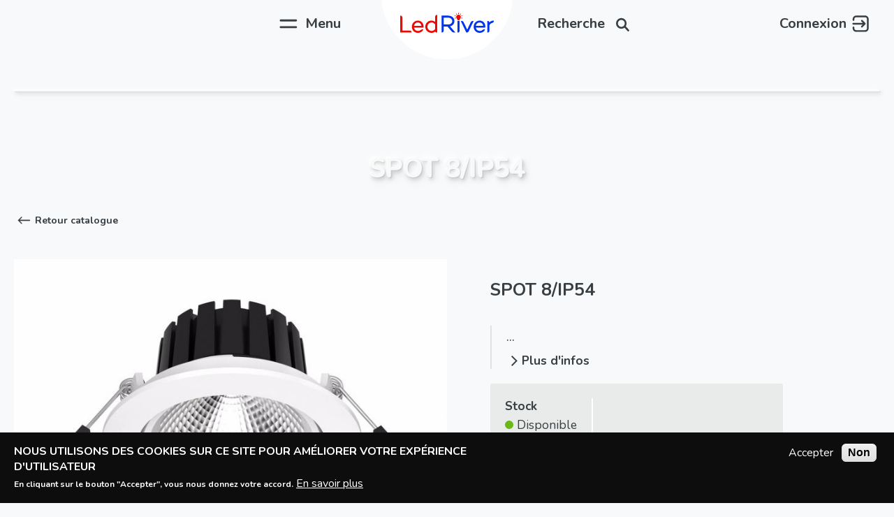

--- FILE ---
content_type: text/html; charset=UTF-8
request_url: https://www.led-river.ch/encastre/9/spot-8ip54
body_size: 11215
content:
<!DOCTYPE html>
<html lang="fr" dir="ltr" prefix="content: http://purl.org/rss/1.0/modules/content/  dc: http://purl.org/dc/terms/  foaf: http://xmlns.com/foaf/0.1/  og: http://ogp.me/ns#  rdfs: http://www.w3.org/2000/01/rdf-schema#  schema: http://schema.org/  sioc: http://rdfs.org/sioc/ns#  sioct: http://rdfs.org/sioc/types#  skos: http://www.w3.org/2004/02/skos/core#  xsd: http://www.w3.org/2001/XMLSchema# ">
  <head>
    <meta charset="utf-8"/>
<noscript><style>form.antibot * :not(.antibot-message) {display:none!important}</style>
</noscript><meta name="Generator" content="Drupal 9 (https://www.drupal.org)"/>
<meta name="MobileOptimized" content="width"/>
<meta name="HandheldFriendly" content="true"/>
<meta name="viewport" content="width=device-width, initial-scale=1.0"/>
<style>div#sliding-popup,div#sliding-popup .eu-cookie-withdraw-banner,.eu-cookie-withdraw-tab{background:#0d0d0d}div#sliding-popup.eu-cookie-withdraw-wrapper{background:transparent}#sliding-popup h1,#sliding-popup h2,#sliding-popup h3,#sliding-popup p,#sliding-popup label,#sliding-popup div,.eu-cookie-compliance-more-button,.eu-cookie-compliance-secondary-button,.eu-cookie-withdraw-tab{color:#fff}.eu-cookie-withdraw-tab{border-color:#fff}</style>
<link rel="icon" href="/themes/custom/led_river/xfavicon.ico.pagespeed.ic.e0rqgc__AJ.webp" type="image/vnd.microsoft.icon"/>
<link rel="canonical" href="https://www.led-river.ch/encastre/9/spot-8ip54"/>
<link rel="shortlink" href="https://www.led-river.ch/node/140"/>

    <title>Spot 8/IP54 | Led River</title>
    <link rel="stylesheet" media="all" href="/A.sites,,_default,,_files,,_css,,_css_oIxo_cH4lHCpTDo9LBDV3A4eJZRwB2WOfdKVCprrs78.css+sites,,_default,,_files,,_css,,_css_mt1bojd1nZyjWOaR61Y7JMS_q9dXm9xecMEr4pLWPOo.css+themes,,_custom,,_led_river,,_css,,_style.css,,qv==1.0.96,,asfbmtb,Mcc.U8BFLKaLvL.css.pagespeed.cf.Saa8neKV_q.css"/>


<link rel="stylesheet" media="all" href="https://fonts.googleapis.com/css?family=Nunito:400,700,900"/>
<link rel="stylesheet" media="all" href="https://cdnjs.cloudflare.com/ajax/libs/slick-carousel/1.9.0/slick.min.css"/>
<style media="all">.node-produit-form .paragraphs-subform.form-wrapper>div{padding-right:3.4%}.node-produit-form .draggable > td:not(.tabledrag-cell) div > .form-wrapper:not(.field--type-string):not(.paragraph-type-top){display:flex}.node-produit-form .draggable > td:not(.tabledrag-cell) div > .form-wrapper > .paragraph-type-top{order:3}.node-produit-form .draggable > td:not(.tabledrag-cell) div > .form-wrapper > .paragraph-type-top > .paragraph-type-title{display:none}.field--name-field-remise .paragraphs-subform{display:flex}.field--name-field-remise .paragraphs-subform>div{margin-right:2.5rem}#block-content-remise-infos-edit-form .field--name-field-prix-rm{display:none}::-webkit-scrollbar{width:.5rem;height:5px}::-webkit-scrollbar-track{box-shadow:inset 0 0 1px white;border-radius:10px}::-webkit-scrollbar-thumb{background:gray;border-radius:10px}.table-draggable .form-actions{position:fixed;bottom:0;background:#fff;z-index:1000}</style>

    <script src="/core/assets,_vendor,_modernizr,_modernizr.min.js,qv==3.11.7+misc,_modernizr-additional-tests.js,qv==3.11.7.pagespeed.jc.DWMB4J8dAJ.js"></script><script>eval(mod_pagespeed_1sBopKeNDl);</script>
<script>eval(mod_pagespeed_pOOsc0XCYT);</script>


  </head>
  <body class="path-node page-node-type-produit">
        <a href="#main-content" class="visually-hidden focusable skip-link">
      Aller au contenu principal
    </a>
    
      <div class="dialog-off-canvas-main-canvas" data-off-canvas-main-canvas>
    <div class="">
  <header id="header" class="header ">
    <div class="content-container">
        <div class="wrap">
          <div class="menu-wrapper">
            <div class="menu-icon main-menu-icon">
              <a href="javascript:void(0);" title="Menu">
                <svg version="1.1" id="Calque_1" xmlns="http://www.w3.org/2000/svg" xmlns:xlink="http://www.w3.org/1999/xlink" x="0px" y="0px" width="45px" height="50px" viewBox="0 0 45 50" style="enable-background:new 0 0 45 50;" xml:space="preserve">
                  <path fill="#383E42" d="M4.9,31.7c0,1.1,0.9,2,2,2h30.8c1.1,0,2-0.9,2-2c0-1.1-0.9-2-2-2H6.9C5.8,29.7,4.9,30.6,4.9,31.7z"></path>
                  <path fill="#383E42" d="M4.9,18.4c0,1.1,0.9,2,2,2h30.8c1.1,0,2-0.9,2-2s-0.9-2-2-2H6.9C5.8,16.4,4.9,17.3,4.9,18.4z"></path>
                </svg>
                <span>Menu</span>
              </a>
            </div>
            <div class="branding">
            <div class="block block-system block-system-branding-block">
  
    
        <a href="/" title="Accueil" rel="home" class="site-logo">
      <div class="logo-main">
         
        <svg version="1.1" id="Calque_1" xmlns="http://www.w3.org/2000/svg" xmlns:xlink="http://www.w3.org/1999/xlink" x="0px" y="0px" width="150px" height="32.492px" viewBox="0 0 150 32.492" enable-background="new 0 0 150 32.492" xml:space="preserve">
          <g id="ledred">
            <path fill="#E70C06" d="M15.364,28.798H3.503V8.002c0-1.725-1.405-3.13-3.13-3.13H0v27.158h18.223v-0.376
              C18.223,30.08,16.941,28.798,15.364,28.798"></path>
            <path fill="#E70C06" d="M28.38,12.872c-5.528,0-9.695,4.222-9.695,9.81c0,5.617,4.167,9.851,9.695,9.851
              c4.067,0,7.408-2.081,8.509-5.302l0.167-0.49h-0.522c-1.534,0-3.051,0.553-4.271,1.56c-0.949,0.784-2.265,1.197-3.805,1.197
              c-3.318,0-5.748-2.104-6.291-5.39h14.244c0.586,0,1.071-0.479,1.077-1.066c0.002-0.143,0.002-0.288,0.002-0.437
              C37.451,16.963,33.618,12.872,28.38,12.872 M34.023,21.302H22.168c0.474-2.746,2.499-5.389,6.134-5.389
              C31.376,15.914,33.586,18.011,34.023,21.302"></path>
            <path fill="#E70C06" d="M58.983,3.708c-1.661,0-3.014,1.351-3.014,3.014v8.153c-1.671-1.328-3.724-2.005-6.111-2.005
              c-5.326,0-9.658,4.402-9.658,9.812c0,5.412,4.332,9.81,9.658,9.81c2.441,0,4.534-0.702,6.227-2.089
              c0.305,0.94,1.193,1.628,2.238,1.628h1.033V3.708H58.983z M55.969,18.957v7.454c-1.411,1.97-3.398,3.005-5.762,3.005
              c-3.629,0-6.578-3.019-6.578-6.733c0-3.798,2.888-6.769,6.578-6.769C52.578,15.914,54.567,16.96,55.969,18.957"></path>
          </g>
          <g id="blueled">
            <path fill="#0235EB" d="M86.877,13.674c0-5.264-4.19-8.802-10.433-8.802H66.246v27.158h0.374c1.725,0,3.13-1.408,3.13-3.133v-6.463
              h6.02l6.716,7.79c0.987,1.146,2.427,1.806,3.938,1.806h2.061l-8.589-9.969C84.218,20.997,86.877,17.833,86.877,13.674
               M83.374,13.674c0,3.334-2.75,5.488-7.006,5.488H69.75V8.143h6.618C80.624,8.143,83.374,10.315,83.374,13.674"></path>
            <path fill="#0235EB" d="M116.585,13.338c-1.532,0-2.943,0.895-3.604,2.28l-5.596,11.786l-5.598-11.786
              c-0.654-1.386-2.066-2.28-3.6-2.28h-1.141l8.799,18.478l0.1,0.215h0.527c1.453,0,2.793-0.854,3.42-2.166l7.869-16.526H116.585z"></path>
            <path fill="#0235EB" d="M127.425,12.872c-5.531,0-9.695,4.222-9.695,9.81c0,5.617,4.164,9.851,9.695,9.851
              c4.066,0,7.406-2.081,8.506-5.302l0.168-0.49h-1.17c-1.264,0-2.477,0.482-3.404,1.365c-0.946,0.896-2.373,1.392-4.025,1.392
              c-3.314,0-5.748-2.104-6.289-5.39h14.093c0.673,0,1.225-0.552,1.229-1.223v-0.28C136.495,16.963,132.663,12.872,127.425,12.872
               M127.345,15.914c3.073,0,5.283,2.098,5.721,5.389h-11.854C121.687,18.556,123.712,15.914,127.345,15.914"></path>
            <path fill="#0235EB" d="M149.857,13.013c-0.094-0.091-0.214-0.142-0.348-0.142c-2.552,0.032-4.839,1.062-6.547,2.921
              c-0.126-1.371-1.284-2.454-2.688-2.454h-0.687v18.692h0.761c1.446,0,2.622-1.177,2.622-2.622v-7.8c0-1.255,0.513-2.455,1.405-3.31
              c1.076-1.023,2.348-1.689,3.785-1.986c1.068-0.223,1.839-1.176,1.839-2.274v-0.677C150,13.232,149.952,13.109,149.857,13.013"></path>
            <path fill="#0235EB" d="M91.763,32.031h0.854c1.399,0,2.534-1.141,2.534-2.534V13.338h-3.389V32.031z"></path>
          </g>
          <g id="bulbe">
            <path fill="#E70C06" d="M93.464,2.569c0.282,0,0.514-0.229,0.514-0.512V0.868c0-0.284-0.231-0.512-0.514-0.512
              c-0.283,0-0.51,0.228-0.51,0.512v1.189C92.954,2.339,93.181,2.569,93.464,2.569"></path>
            <path fill="#E70C06" d="M90.104,3.314c0.102,0.138,0.256,0.211,0.415,0.211c0.106,0,0.211-0.029,0.301-0.096
              c0.23-0.167,0.278-0.487,0.116-0.716l-0.703-0.962c-0.167-0.229-0.482-0.282-0.715-0.115c-0.227,0.167-0.279,0.485-0.112,0.715
              L90.104,3.314z"></path>
            <path fill="#E70C06" d="M88.86,5.033l-1.135-0.368c-0.271-0.089-0.557,0.059-0.643,0.327c-0.091,0.271,0.057,0.559,0.329,0.645
              l1.132,0.368c0.051,0.018,0.104,0.026,0.158,0.026c0.213,0,0.416-0.138,0.483-0.354C89.276,5.41,89.13,5.121,88.86,5.033"></path>
            <path fill="#E70C06" d="M99.519,8.495l-1.131-0.367c-0.269-0.086-0.561,0.062-0.646,0.329s0.063,0.557,0.33,0.645l1.131,0.367
              c0.055,0.019,0.104,0.026,0.158,0.026c0.219,0,0.416-0.138,0.488-0.354C99.935,8.871,99.787,8.583,99.519,8.495"></path>
            <path fill="#E70C06" d="M88.544,8.127l-1.132,0.366c-0.272,0.088-0.421,0.376-0.329,0.647c0.066,0.216,0.269,0.354,0.484,0.354
              c0.053,0,0.107-0.009,0.156-0.026l1.137-0.367c0.268-0.088,0.416-0.377,0.325-0.645C89.101,8.189,88.813,8.042,88.544,8.127"></path>
            <path fill="#E70C06" d="M98.229,6.031c0.05,0,0.104-0.009,0.158-0.026l1.131-0.368c0.269-0.085,0.416-0.374,0.33-0.645
              c-0.09-0.268-0.379-0.415-0.646-0.327l-1.131,0.368c-0.268,0.088-0.416,0.376-0.33,0.645C97.813,5.893,98.012,6.031,98.229,6.031"></path>
            <path fill="#E70C06" d="M96.694,1.751l-0.699,0.962c-0.166,0.229-0.114,0.549,0.111,0.716c0.095,0.066,0.199,0.096,0.301,0.096
              c0.159,0,0.315-0.073,0.414-0.211l0.704-0.963c0.161-0.229,0.114-0.548-0.116-0.715C97.18,1.469,96.86,1.522,96.694,1.751"></path>
            <path fill="#E70C06" d="M97.161,7.086c0-2.042-1.656-3.699-3.697-3.699c-2.043,0-3.697,1.657-3.697,3.699
              c0,0.86,0.295,1.65,0.791,2.28c0.434,0.549,0.844,1.15,1.201,1.756v1.228h3.391v-1.197c0.351-0.588,0.808-1.265,1.219-1.785
              C96.864,8.738,97.161,7.948,97.161,7.086"></path>
          </g>
        </svg>
      </div>
    </a>
    </div>

            </div>
            <div class="menu-icon search-icon">
              <a href="javascript:void(0);" title="Recherche">
                <span>Recherche</span>
                <svg version="1.1" id="Calque_1" xmlns="http://www.w3.org/2000/svg" xmlns:xlink="http://www.w3.org/1999/xlink" x="0px" y="0px" width="45px" height="50px" viewBox="0 0 45 50" style="enable-background:new 0 0 45 50;" xml:space="preserve">
                  <circle fill="none" stroke="#383E42" stroke-width="3.75" stroke-miterlimit="10" cx="21.9" cy="24.3" r="8.8"></circle>
                  <line fill="none" stroke="#383E42" stroke-width="3.75" stroke-linecap="round" stroke-miterlimit="10" x1="28.9" y1="30.7" x2="35.9" y2="38.3"></line>
                </svg>
              </a>
            </div>
            <div class="menu-icon login-icon">
                            <a href="/user" title="Connexion">
                <span>Connexion</span>
                <svg version="1.1" id="Capa_1" fill="#383E42" xmlns="http://www.w3.org/2000/svg" xmlns:xlink="http://www.w3.org/1999/xlink" x="0px" y="0px" viewBox="0 0 84.5 83.1" style="enable-background:new 0 0 84.5 83.1;" xml:space="preserve">
                  <path d="M53.9,45.5l-7.6,7.6c-1.6,1.6-1.6,4.3,0,6c0.8,0.8,1.9,1.2,3,1.2s2.2-0.4,3-1.2l14.8-14.8c1.6-1.6,1.6-4.3,0-6L52.3,23.5
                    c-0.8-0.8-1.9-1.2-3-1.2c-1.1,0-2.2,0.4-3,1.2c-0.8,0.8-1.2,1.9-1.2,3c0,1.1,0.4,2.2,1.2,3l7.6,7.6H5.5c-2.3,0-4.2,1.9-4.2,4.2
                    c0,2.3,1.9,4.2,4.2,4.2H53.9z"/>
                  <path d="M65.7,0.9H20.6C11.4,0.9,3.8,8,2.9,17H2.8v6c0,2.3,1.9,4.2,4.2,4.2c2.3,0,4.2-1.9,4.2-4.2v-3.9l0-0.6
                    c0.1-5.1,4.3-9.2,9.4-9.2h45.1c5.2,0,9.4,4.2,9.4,9.4v45.1c0,5.2-4.2,9.4-9.4,9.4H20.6c-5.2,0-9.4-4.2-9.4-9.4v-4.1
                    c0-2.3-1.9-4.2-4.2-4.2c-2.3,0-4.2,1.9-4.2,4.2V64h0c0.1,9.7,8.1,17.7,17.8,17.7h45.1c9.8,0,17.8-8,17.8-17.8V18.7
                    C83.5,8.9,75.5,0.9,65.7,0.9z"/>
                </svg>
              </a>
                          </div>
          </div>
        </div>
    </div>
  </header>
    <div class="navigation-menu">
    <div class="overlay-menu-main">
      <div class="content-container">
        <div class="wrap">
          <div class="region region-main-menu">
    <nav role="navigation" aria-labelledby="block-navigationprincipale-menu" id="block-navigationprincipale" class="block block-menu navigation menu--main">
            
  <h2 class="visually-hidden" id="block-navigationprincipale-menu">Navigation principale</h2>
  

        
              <ul class="menu">
                    <li class="menu-item">
        <a href="/" data-drupal-link-system-path="&lt;front&gt;">Accueil</a>
              </li>
                <li class="menu-item menu-item--expanded">
        <a href="/catalogue" data-drupal-link-system-path="node/224">Catalogue</a>
                                <ul class="menu">
                    <li class="menu-item">
        <a href="/catalogue?categorie=1" data-drupal-link-query="{&quot;categorie&quot;:&quot;1&quot;}" data-drupal-link-system-path="node/224">Luminaires intérieur</a>
              </li>
                <li class="menu-item">
        <a href="/catalogue?categorie=2" data-drupal-link-query="{&quot;categorie&quot;:&quot;2&quot;}" data-drupal-link-system-path="node/224">Luminaires extérieur</a>
              </li>
                <li class="menu-item">
        <a href="/catalogue?categorie=3" data-drupal-link-query="{&quot;categorie&quot;:&quot;3&quot;}" data-drupal-link-system-path="node/224">Luminaires locaux professionnels</a>
              </li>
                <li class="menu-item">
        <a href="/catalogue?categorie=6" data-drupal-link-query="{&quot;categorie&quot;:&quot;6&quot;}" data-drupal-link-system-path="node/224">Rubans led et accessoires</a>
              </li>
                <li class="menu-item">
        <a href="/catalogue?categorie=4" data-drupal-link-query="{&quot;categorie&quot;:&quot;4&quot;}" data-drupal-link-system-path="node/224">Éclairage de secours</a>
              </li>
                <li class="menu-item">
        <a href="/catalogue?categorie=5" data-drupal-link-query="{&quot;categorie&quot;:&quot;5&quot;}" data-drupal-link-system-path="node/224">Éclairage sur-mesure</a>
              </li>
        </ul>
  
              </li>
                <li class="menu-item">
        <a href="/entreprise" data-drupal-link-system-path="node/220">Entreprise</a>
              </li>
                <li class="menu-item">
        <a href="/references" data-drupal-link-system-path="node/225">Références</a>
              </li>
        </ul>
  


  </nav>
<div class="views-element-container block block-views block-views-blockrecherches-produits-block-1" id="block-views-block-recherches-produits-block-1">
  
    
      <div class="content">
      <div><div class="search-block-form view view-recherches-produits view-id-recherches_produits view-display-id-block_1 js-view-dom-id-fd68bfb75cf8e544a3e3065d4acc8245b6b374f364572ac144448d80b8371050">
  
    
        <div class="view-filters">
      <form class="views-exposed-form" data-drupal-selector="views-exposed-form-recherches-produits-block-1" action="/encastre/9/spot-8ip54" method="get" id="views-exposed-form-recherches-produits-block-1" accept-charset="UTF-8">
  <div class="form--inline clearfix">
  <div class="js-form-item form-item js-form-type-search-api-autocomplete form-type-search-api-autocomplete js-form-item-recherche form-item-recherche">
      <label for="edit-recherche">Rechercher un produit</label>
        <input data-drupal-selector="edit-recherche" data-search-api-autocomplete-search="recherches_produits" class="form-autocomplete form-text" data-autocomplete-path="/search_api_autocomplete/recherches_produits?display=block_1&amp;&amp;filter=recherche" type="text" id="edit-recherche" name="recherche" value="" size="30" maxlength="128"/>

            <div id="edit-recherche--description" class="description">
      Veuillez entrer au minimum 3 caractères
    </div>
  </div>
<div data-drupal-selector="edit-actions" class="form-actions js-form-wrapper form-wrapper" id="edit-actions"><input data-drupal-selector="edit-submit-recherches-produits" type="submit" id="edit-submit-recherches-produits" value="Rechercher" class="button js-form-submit form-submit"/>
</div>

</div>

</form>

    </div>
    
      <div class="view-empty">
          </div>
  
          </div>
</div>

    </div>
  </div>

  </div>

        </div>
      </div>
    </div>
  </div>
    <div class="main">
    <div id="content">
      <div class="wrap">
            
        <div class="region region-header">
    <div id="block-pagetitle" class="block block-core block-page-title-block">
      
  <h1 class="page-title"><span class="field field--name-title field--type-string field--label-hidden">Spot 8/IP54</span>
</h1>


  </div>

  </div>

        <div class="region region-content">
    <div id="block-led-river-content" class="block block-system block-system-main-block">
  
    
      <div class="content">
      <article data-history-node-id="140" role="article" about="/encastre/9/spot-8ip54">

  
    

    <div class="link-catalogue">
    <a href="" role="button">
      <i class="back-btn"></i><span>Retour catalogue</span>
    </a>
  </div>
  <div class="produit-wrapper">
    <div class="content-container">
      <div class="prodimg-proddesc flex">
        <div class="prodimg">
                  <div class="content-block product-image multiply">
              <div class="product-image-princ">
              
                  <div class="product-slider">
                      <div class="product-main-slider">
                                                                                                                                      <div class="product-main-slider__item"><img src="/sites/default/files/styles/produit_page/public/2020-06/42A8FF8F-18A0-4AE1-8B88-97F493E3A257.jpeg?itok=OAn0ScYq" typeof="foaf:Image" class="image-style-produit-page"/>

</div>
                                                                                                                                                                <div class="product-main-slider__item"><img src="/sites/default/files/styles/produit_page/public/2020-06/D9E38B2E-209E-4D02-83E3-86A33C49D0B9.jpeg?itok=i5LH43E4" typeof="foaf:Image" class="image-style-produit-page"/>

</div>
                                                                                                                                                                <div class="product-main-slider__item"><img src="/sites/default/files/styles/produit_page/public/2020-06/F722E17C-E43B-47A3-A13B-A30949F19403.jpeg?itok=Jnr2SlCW" typeof="foaf:Image" class="image-style-produit-page"/>

</div>
                                                                                                                                                                <div class="product-main-slider__item"><img src="/sites/default/files/styles/produit_page/public/2020-06/8843BCC4-35C9-48E5-8855-46DFE0D21EDC.jpeg?itok=4QWvDJFd" typeof="foaf:Image" class="image-style-produit-page"/>

</div>
                                                                                                                                                                <div class="product-main-slider__item"><img src="/sites/default/files/styles/produit_page/public/2020-06/54ECA24B-F2AE-4FCC-998A-1430DFF97B15.jpeg?itok=BUWRo2eN" typeof="foaf:Image" class="image-style-produit-page"/>

</div>
                                                                                                                                                                <div class="product-main-slider__item"><img src="/sites/default/files/styles/produit_page/public/2020-06/2C42100C-DF6D-47E9-A7CD-4F647ED355B6.jpeg?itok=DpLS1Bc8" typeof="foaf:Image" class="image-style-produit-page"/>

</div>
                                                                                                                                                                <div class="product-main-slider__item"><img src="/sites/default/files/styles/produit_page/public/2020-06/63133D16-CFCB-4ED6-8892-38365C3B08FE.jpeg?itok=rREBm23g" typeof="foaf:Image" class="image-style-produit-page"/>

</div>
                                                                                                                                                                <div class="product-main-slider__item"><img src="/sites/default/files/styles/produit_page/public/2020-06/B69577CF-652A-4017-8E37-52EB83062F7A.jpeg?itok=JFIUqZN9" typeof="foaf:Image" class="image-style-produit-page"/>

</div>
                                                                                                                                                                <div class="product-main-slider__item"><img src="/sites/default/files/styles/produit_page/public/2020-06/30E8BADB-C5F4-43A4-9160-983CBD6E66DF.jpeg?itok=4nfzy-lI" typeof="foaf:Image" class="image-style-produit-page"/>

</div>
                                                                                                                                                                                                                                                                                                                                                                                                                                                                                                                                                                                                                                                                                                                                                                                                                                                                                                                                                                      </div>
                      <div class="nav-pos">
                          <div class="product-nav-slider">
                                                                                                                                                          <div class="product-nav-slider__item active"><img src="/sites/default/files/styles/produit_thumb/public/2020-06/42A8FF8F-18A0-4AE1-8B88-97F493E3A257.jpeg?itok=l4Pz45ag" width="90" height="90" loading="lazy" typeof="foaf:Image" class="image-style-produit-thumb"/>

</div>
                                                                                                                                                                                        <div class="product-nav-slider__item "><img src="/sites/default/files/styles/produit_thumb/public/2020-06/D9E38B2E-209E-4D02-83E3-86A33C49D0B9.jpeg?itok=yPqjEid2" width="90" height="90" loading="lazy" typeof="foaf:Image" class="image-style-produit-thumb"/>

</div>
                                                                                                                                                                                        <div class="product-nav-slider__item "><img src="/sites/default/files/styles/produit_thumb/public/2020-06/F722E17C-E43B-47A3-A13B-A30949F19403.jpeg?itok=_6lCK7EE" width="90" height="90" loading="lazy" typeof="foaf:Image" class="image-style-produit-thumb"/>

</div>
                                                                                                                                                                                        <div class="product-nav-slider__item "><img src="/sites/default/files/styles/produit_thumb/public/2020-06/8843BCC4-35C9-48E5-8855-46DFE0D21EDC.jpeg?itok=vP9o5CCN" width="90" height="90" loading="lazy" typeof="foaf:Image" class="image-style-produit-thumb"/>

</div>
                                                                                                                                                                                        <div class="product-nav-slider__item "><img src="/sites/default/files/styles/produit_thumb/public/2020-06/54ECA24B-F2AE-4FCC-998A-1430DFF97B15.jpeg?itok=kdMjZ87x" width="90" height="90" loading="lazy" typeof="foaf:Image" class="image-style-produit-thumb"/>

</div>
                                                                                                                                                                                        <div class="product-nav-slider__item "><img src="/sites/default/files/styles/produit_thumb/public/2020-06/2C42100C-DF6D-47E9-A7CD-4F647ED355B6.jpeg?itok=w6ZWibKX" width="90" height="90" loading="lazy" typeof="foaf:Image" class="image-style-produit-thumb"/>

</div>
                                                                                                                                                                                        <div class="product-nav-slider__item "><img src="/sites/default/files/styles/produit_thumb/public/2020-06/63133D16-CFCB-4ED6-8892-38365C3B08FE.jpeg?itok=GIL00W33" width="90" height="90" loading="lazy" typeof="foaf:Image" class="image-style-produit-thumb"/>

</div>
                                                                                                                                                                                        <div class="product-nav-slider__item "><img src="/sites/default/files/styles/produit_thumb/public/2020-06/B69577CF-652A-4017-8E37-52EB83062F7A.jpeg?itok=Ziv-UXEs" width="90" height="90" loading="lazy" typeof="foaf:Image" class="image-style-produit-thumb"/>

</div>
                                                                                                                                                                                        <div class="product-nav-slider__item "><img src="/sites/default/files/styles/produit_thumb/public/2020-06/30E8BADB-C5F4-43A4-9160-983CBD6E66DF.jpeg?itok=rvhFfbbF" width="90" height="90" loading="lazy" typeof="foaf:Image" class="image-style-produit-thumb"/>

</div>
                                                                                                                                                                                                                                                                                                                                                                                                                                                                                                                                                                                                                                                                                                                                                                                                                                                                                                                                                                                                                                                                                                                                  </div>
                      </div>
                  </div>
              </div>
          </div>
                  </div>
        <div class="proddesc">
          <div class="produit-title">
            <h2><span class="field field--name-title field--type-string field--label-hidden">Spot 8/IP54</span>
</h2>
          </div>
                    <div class="descript">
            
            <div class="clearfix text-formatted field field--name-field-description field--type-text-long field--label-hidden field__item"><p>...</p></div>
      
            <a class="link-text" href="#specs"><i class="next"></i>Plus d'infos</a>
          </div>
                    <div class="highlight in-flex">
            <div class="stock-ref">
                                        <div class="stock-only">
                <div class="field__label">Stock</div>
                <div class="field__content flex green">
                  <span class="circ"></span>
                  
            <div class="field field--name-field-en-stock field--type-boolean field--label-hidden field__item">Disponible</div>
      
                </div>
              </div>
                          </div>
                          <div class="product-login-icon">
                <p>Veuillez créer un compte pour voir le prix</p>
                <a href="/user/register" target="_blank" title="Connexion">
                  <span>Créer un compte</span>
                  <svg version="1.1" id="Capa_1" fill="#383E42" xmlns="http://www.w3.org/2000/svg" xmlns:xlink="http://www.w3.org/1999/xlink" x="0px" y="0px" viewBox="0 0 84.5 83.1" style="enable-background:new 0 0 84.5 83.1;" xml:space="preserve">
                    <path d="M53.9,45.5l-7.6,7.6c-1.6,1.6-1.6,4.3,0,6c0.8,0.8,1.9,1.2,3,1.2s2.2-0.4,3-1.2l14.8-14.8c1.6-1.6,1.6-4.3,0-6L52.3,23.5
                      c-0.8-0.8-1.9-1.2-3-1.2c-1.1,0-2.2,0.4-3,1.2c-0.8,0.8-1.2,1.9-1.2,3c0,1.1,0.4,2.2,1.2,3l7.6,7.6H5.5c-2.3,0-4.2,1.9-4.2,4.2
                      c0,2.3,1.9,4.2,4.2,4.2H53.9z"/>
                    <path d="M65.7,0.9H20.6C11.4,0.9,3.8,8,2.9,17H2.8v6c0,2.3,1.9,4.2,4.2,4.2c2.3,0,4.2-1.9,4.2-4.2v-3.9l0-0.6
                      c0.1-5.1,4.3-9.2,9.4-9.2h45.1c5.2,0,9.4,4.2,9.4,9.4v45.1c0,5.2-4.2,9.4-9.4,9.4H20.6c-5.2,0-9.4-4.2-9.4-9.4v-4.1
                      c0-2.3-1.9-4.2-4.2-4.2c-2.3,0-4.2,1.9-4.2,4.2V64h0c0.1,9.7,8.1,17.7,17.8,17.7h45.1c9.8,0,17.8-8,17.8-17.8V18.7
                      C83.5,8.9,75.5,0.9,65.7,0.9z"/>
                  </svg>
                </a>
              </div>
                                  </div>
          <div class="lien-commande btn">
                        <a href="/sites/default/files/2023-10/Fiche%20technique%20Spot%208.pdf" class="pdf-btn" target="_blank"><i></i>Fiche produit</a>
                        <a href="/requete-produit?edit=Spot 8/IP54
">Commander</a>
          </div>
        </div>
      </div>
      <div class="spec-dim flex" id="specs">
        <div class="prodspec">
                  <h3>Spécifications techniques</h3>
          
      <div class="field field--name-field-specifications-techniques field--type-entity-reference-revisions field--label-hidden specs-tech field__items">
              <div class="field__item">  <div class="paragraph paragraph--type--specifications-produit paragraph--view-mode--default flex">
          
            <div class="field field--name-field-nom-specification field--type-string field--label-hidden field__item">Consommation électrique </div>
      
            <div class="field field--name-field-valeur-specification field--type-string-long field--label-hidden field__item">8W</div>
      
      </div>
</div>
              <div class="field__item">  <div class="paragraph paragraph--type--specifications-produit paragraph--view-mode--default flex">
          
            <div class="field field--name-field-nom-specification field--type-string field--label-hidden field__item">Tension d’entrée </div>
      
            <div class="field field--name-field-valeur-specification field--type-string-long field--label-hidden field__item">AC200-240V</div>
      
      </div>
</div>
              <div class="field__item">  <div class="paragraph paragraph--type--specifications-produit paragraph--view-mode--default flex">
          
            <div class="field field--name-field-nom-specification field--type-string field--label-hidden field__item">Lumens </div>
      
            <div class="field field--name-field-valeur-specification field--type-string-long field--label-hidden field__item">600lm</div>
      
      </div>
</div>
              <div class="field__item">  <div class="paragraph paragraph--type--specifications-produit paragraph--view-mode--default flex">
          
            <div class="field field--name-field-nom-specification field--type-string field--label-hidden field__item">Norme </div>
      
            <div class="field field--name-field-valeur-specification field--type-string-long field--label-hidden field__item">CE, RoHS </div>
      
      </div>
</div>
              <div class="field__item">  <div class="paragraph paragraph--type--specifications-produit paragraph--view-mode--default flex">
          
            <div class="field field--name-field-nom-specification field--type-string field--label-hidden field__item">Dimension extérieure </div>
      
            <div class="field field--name-field-valeur-specification field--type-string-long field--label-hidden field__item">Ø80*50mm </div>
      
      </div>
</div>
              <div class="field__item">  <div class="paragraph paragraph--type--specifications-produit paragraph--view-mode--default flex">
          
            <div class="field field--name-field-nom-specification field--type-string field--label-hidden field__item">Diamètre d’encastrement </div>
      
            <div class="field field--name-field-valeur-specification field--type-string-long field--label-hidden field__item">68mm</div>
      
      </div>
</div>
              <div class="field__item">  <div class="paragraph paragraph--type--specifications-produit paragraph--view-mode--default flex">
          
            <div class="field field--name-field-nom-specification field--type-string field--label-hidden field__item">Angle de diffusion </div>
      
            <div class="field field--name-field-valeur-specification field--type-string-long field--label-hidden field__item">60°</div>
      
      </div>
</div>
              <div class="field__item">  <div class="paragraph paragraph--type--specifications-produit paragraph--view-mode--default flex">
          
            <div class="field field--name-field-nom-specification field--type-string field--label-hidden field__item">Garantie </div>
      
            <div class="field field--name-field-valeur-specification field--type-string-long field--label-hidden field__item">2ans</div>
      
      </div>
</div>
              <div class="field__item">  <div class="paragraph paragraph--type--specifications-produit paragraph--view-mode--default flex">
          
            <div class="field field--name-field-nom-specification field--type-string field--label-hidden field__item">Température ambiante (C°)</div>
      
            <div class="field field--name-field-valeur-specification field--type-string-long field--label-hidden field__item">-20~+45°</div>
      
      </div>
</div>
              <div class="field__item">  <div class="paragraph paragraph--type--specifications-produit paragraph--view-mode--default flex">
          
            <div class="field field--name-field-nom-specification field--type-string field--label-hidden field__item">Couleur produit à choix </div>
      
            <div class="field field--name-field-valeur-specification field--type-string-long field--label-hidden field__item">Blanc, noir, gris, silver</div>
      
      </div>
</div>
              <div class="field__item">  <div class="paragraph paragraph--type--specifications-produit paragraph--view-mode--default flex">
          
            <div class="field field--name-field-nom-specification field--type-string field--label-hidden field__item">Température couleur </div>
      
            <div class="field field--name-field-valeur-specification field--type-string-long field--label-hidden field__item">3000/4000K</div>
      
      </div>
</div>
              <div class="field__item">  <div class="paragraph paragraph--type--specifications-produit paragraph--view-mode--default flex">
          
            <div class="field field--name-field-nom-specification field--type-string field--label-hidden field__item">Degré de protection </div>
      
            <div class="field field--name-field-valeur-specification field--type-string-long field--label-hidden field__item">IP54 </div>
      
      </div>
</div>
              <div class="field__item">  <div class="paragraph paragraph--type--specifications-produit paragraph--view-mode--default flex">
          
            <div class="field field--name-field-nom-specification field--type-string field--label-hidden field__item">CRI(Ra)</div>
      
            <div class="field field--name-field-valeur-specification field--type-string-long field--label-hidden field__item">&gt;80</div>
      
      </div>
</div>
              <div class="field__item">  <div class="paragraph paragraph--type--specifications-produit paragraph--view-mode--default flex">
          
            <div class="field field--name-field-nom-specification field--type-string field--label-hidden field__item">Durée de vie </div>
      
            <div class="field field--name-field-valeur-specification field--type-string-long field--label-hidden field__item">40’000Heures</div>
      
      </div>
</div>
          </div>
  
                </div>
                <div class="proddim">
          <h3>Dimensions</h3>
          
      <div class="field field--name-field-dimensions field--type-image field--label-hidden field__items">
              <div class="field__item">  <img loading="lazy" src="/sites/default/files/styles/produit_page/public/2020-06/0558C349-35D4-4BAC-8BD2-D1F2B93D396A.jpeg?itok=YrkUaPXE" width="700" height="535" alt="" typeof="foaf:Image" class="image-style-produit-page"/>


</div>
          </div>
  
        </div>
            </div>
    </div>
  </div>

</article>

    </div>
  </div>

  </div>

      </div>
    </div>
  </div>
  <div id="footer">
    <div class="footer__wrap">
      <div class="wrap">
                <div class="footer-content">
          <div class="content-container">
            <div class="region region-footer">
    <div id="block-footer" class="block block-block-content block-block-content5e56df4b-8107-4be2-a30e-c8507edbc8ff">
  
    
      <div class="content">
      
            <div class="clearfix text-formatted field field--name-body field--type-text-with-summary field--label-hidden field__item"><p>LedRiver Sàrl - Suisse - Tél. <a href="tel:+41219810101">+41 (0)21 981 01 01</a>  Email. <a href="mailto:info@led-river.ch">@ledriver</a></p>
</div>
      
    </div>
  </div>
<div id="block-conditionsgeneraleslien" class="block block-block-content block-block-content9e93333f-3768-40b2-8ae7-7fc3dfc4f6c7">
  
    
      <div class="content">
      
            <div class="clearfix text-formatted field field--name-body field--type-text-with-summary field--label-hidden field__item"><p><a class="use-ajax" data-dialog-options="{&quot;width&quot;:1000}" data-dialog-type="modal" href="/conditions-generales">Conditions générales de vente</a></p>

<p> </p>
</div>
      
    </div>
  </div>

  </div>

          <div class="copyright date"><span>©2026</span></div>
          <div class="copyright"><div id="block-copyright" class="block block-block-content block-block-contentd9e278a0-9fb3-417a-8c2c-ea7184d79411">
  
    
      <div class="content">
      
            <div class="clearfix text-formatted field field--name-body field--type-text-with-summary field--label-hidden field__item"><p>LedRiver Sàrl - Tous droits réservés</p></div>
      
    </div>
  </div>
</div>
          </div>
        </div>
              </div>
    </div>
  </div>
</div>
<div class="top-redirect">
  <a href="#header" class="2top purple-ch-bg">
    <svg version="1.1" id="arrow-top" xmlns="http://www.w3.org/2000/svg" xmlns:xlink="http://www.w3.org/1999/xlink" x="0px" y="0px" width="50px" height="50px" viewBox="0 0 50 50" enable-background="new 0 0 50 50" xml:space="preserve">
      <polygon fill="#383E42" points="24.811,11.583 42.503,29.275 46.749,25.029 29.058,7.334 29.081,7.314 24.811,3.093 2.89,25.016
      7.135,29.26 "></polygon>
    </svg>
  </a>
</div>

  </div>

    
    
    <script type="application/json" data-drupal-selector="drupal-settings-json">{"path":{"baseUrl":"\/","scriptPath":null,"pathPrefix":"","currentPath":"node\/140","currentPathIsAdmin":false,"isFront":false,"currentLanguage":"fr"},"pluralDelimiter":"\u0003","suppressDeprecationErrors":true,"ajaxPageState":{"libraries":"classy\/base,classy\/messages,core\/modernizr,core\/normalize,eu_cookie_compliance\/eu_cookie_compliance_default,led_river\/custom_admin_css,led_river\/fonts,led_river\/global-scripts,led_river\/global-styling,led_river\/globalScript,led_river\/slick,paragraphs\/drupal.paragraphs.unpublished,search_api_autocomplete\/search_api_autocomplete,system\/base,views\/views.ajax,views\/views.module","theme":"led_river","theme_token":null},"ajaxTrustedUrl":{"\/encastre\/9\/spot-8ip54":true},"eu_cookie_compliance":{"cookie_policy_version":"1.0.0","popup_enabled":true,"popup_agreed_enabled":false,"popup_hide_agreed":false,"popup_clicking_confirmation":false,"popup_scrolling_confirmation":false,"popup_html_info":"\u003Cdiv aria-labelledby=\u0022popup-text\u0022  class=\u0022eu-cookie-compliance-banner eu-cookie-compliance-banner-info eu-cookie-compliance-banner--opt-in\u0022\u003E\n  \u003Cdiv class=\u0022popup-content info eu-cookie-compliance-content\u0022\u003E\n        \u003Cdiv id=\u0022popup-text\u0022 class=\u0022eu-cookie-compliance-message\u0022 role=\u0022document\u0022\u003E\n      \u003Ch2\u003ENous utilisons des cookies sur ce site pour am\u00e9liorer votre exp\u00e9rience d\u0027utilisateur\u003C\/h2\u003E\u003Cp\u003EEn cliquant sur le bouton \u0022Accepter\u0022, vous nous donnez votre accord.\u003C\/p\u003E\n              \u003Cbutton type=\u0022button\u0022 class=\u0022find-more-button eu-cookie-compliance-more-button\u0022\u003EEn savoir plus\u003C\/button\u003E\n          \u003C\/div\u003E\n\n    \n    \u003Cdiv id=\u0022popup-buttons\u0022 class=\u0022eu-cookie-compliance-buttons\u0022\u003E\n            \u003Cbutton type=\u0022button\u0022 class=\u0022agree-button eu-cookie-compliance-secondary-button\u0022\u003EAccepter\u003C\/button\u003E\n              \u003Cbutton type=\u0022button\u0022 class=\u0022decline-button eu-cookie-compliance-default-button\u0022\u003ENon\u003C\/button\u003E\n          \u003C\/div\u003E\n  \u003C\/div\u003E\n\u003C\/div\u003E","use_mobile_message":false,"mobile_popup_html_info":"\u003Cdiv aria-labelledby=\u0022popup-text\u0022  class=\u0022eu-cookie-compliance-banner eu-cookie-compliance-banner-info eu-cookie-compliance-banner--opt-in\u0022\u003E\n  \u003Cdiv class=\u0022popup-content info eu-cookie-compliance-content\u0022\u003E\n        \u003Cdiv id=\u0022popup-text\u0022 class=\u0022eu-cookie-compliance-message\u0022 role=\u0022document\u0022\u003E\n      \n              \u003Cbutton type=\u0022button\u0022 class=\u0022find-more-button eu-cookie-compliance-more-button\u0022\u003EEn savoir plus\u003C\/button\u003E\n          \u003C\/div\u003E\n\n    \n    \u003Cdiv id=\u0022popup-buttons\u0022 class=\u0022eu-cookie-compliance-buttons\u0022\u003E\n            \u003Cbutton type=\u0022button\u0022 class=\u0022agree-button eu-cookie-compliance-secondary-button\u0022\u003EAccepter\u003C\/button\u003E\n              \u003Cbutton type=\u0022button\u0022 class=\u0022decline-button eu-cookie-compliance-default-button\u0022\u003ENon\u003C\/button\u003E\n          \u003C\/div\u003E\n  \u003C\/div\u003E\n\u003C\/div\u003E","mobile_breakpoint":768,"popup_html_agreed":false,"popup_use_bare_css":false,"popup_height":"auto","popup_width":"100%","popup_delay":500,"popup_link":"\/politique-de-confidentialite","popup_link_new_window":true,"popup_position":false,"fixed_top_position":true,"popup_language":"fr","store_consent":true,"better_support_for_screen_readers":false,"cookie_name":"","reload_page":true,"domain":"","domain_all_sites":false,"popup_eu_only":false,"popup_eu_only_js":false,"cookie_lifetime":100,"cookie_session":0,"set_cookie_session_zero_on_disagree":0,"disagree_do_not_show_popup":false,"method":"opt_in","automatic_cookies_removal":true,"allowed_cookies":"","withdraw_markup":"\u003Cbutton type=\u0022button\u0022 class=\u0022eu-cookie-withdraw-tab\u0022\u003EPrivacy settings\u003C\/button\u003E\n\u003Cdiv aria-labelledby=\u0022popup-text\u0022 class=\u0022eu-cookie-withdraw-banner\u0022\u003E\n  \u003Cdiv class=\u0022popup-content info eu-cookie-compliance-content\u0022\u003E\n    \u003Cdiv id=\u0022popup-text\u0022 class=\u0022eu-cookie-compliance-message\u0022 role=\u0022document\u0022\u003E\n      \u003Ch2\u003EWe use cookies on this site to enhance your user experience\u003C\/h2\u003E\u003Cp\u003EYou have given your consent for us to set cookies.\u003C\/p\u003E\n    \u003C\/div\u003E\n    \u003Cdiv id=\u0022popup-buttons\u0022 class=\u0022eu-cookie-compliance-buttons\u0022\u003E\n      \u003Cbutton type=\u0022button\u0022 class=\u0022eu-cookie-withdraw-button \u0022\u003EWithdraw consent\u003C\/button\u003E\n    \u003C\/div\u003E\n  \u003C\/div\u003E\n\u003C\/div\u003E","withdraw_enabled":false,"reload_options":0,"reload_routes_list":"","withdraw_button_on_info_popup":false,"cookie_categories":[],"cookie_categories_details":[],"enable_save_preferences_button":true,"cookie_value_disagreed":"0","cookie_value_agreed_show_thank_you":"1","cookie_value_agreed":"2","containing_element":"body","settings_tab_enabled":false,"olivero_primary_button_classes":"","olivero_secondary_button_classes":"","close_button_action":"close_banner","open_by_default":true,"modules_allow_popup":true,"hide_the_banner":false,"geoip_match":true},"views":{"ajax_path":"\/views\/ajax","ajaxViews":{"views_dom_id:fd68bfb75cf8e544a3e3065d4acc8245b6b374f364572ac144448d80b8371050":{"view_name":"recherches_produits","view_display_id":"block_1","view_args":"","view_path":"\/node\/140","view_base_path":null,"view_dom_id":"fd68bfb75cf8e544a3e3065d4acc8245b6b374f364572ac144448d80b8371050","pager_element":0}}},"search_api_autocomplete":{"recherches_produits":{"delay":500,"auto_submit":true,"min_length":3}},"user":{"uid":0,"permissionsHash":"e6b003b69dd1ee95ad3e8a815acd2b2a562d22663ae24a0fa1fccdd0b36c1f07"}}</script>
<script src="/core/assets,_vendor,_jquery,_jquery.min.js,qv==3.6.3+misc,_polyfills,_element.matches.js,qv==9.5.11+misc,_polyfills,_object.assign.js,qv==9.5.11+misc,_polyfills,_nodelist.foreach.js,qv==9.5.11.pagespeed.jc.T_T2vFDSVr.js"></script><script>eval(mod_pagespeed_mfgdYiD7rC);</script>
<script>eval(mod_pagespeed_9SACIYWz0G);</script>
<script>eval(mod_pagespeed_UmgfttSoJH);</script>
<script>eval(mod_pagespeed_dzDk3p8$mG);</script>
<script src="/core,_assets,_vendor,_css-escape,_css.escape.js,qv==1.5.1+core,_assets,_vendor,_es6-promise,_es6-promise.auto.min.js,qv==4.2.8+core,_assets,_vendor,_once,_once.min.js,qv==1.0.1+core,_assets,_vendor,_jquery-once,_jquery.once.min.js,qv==2.2.3+sites,_default,_files,_languages,_fr_UckexxkC0n9JBKFwTpzakai2YEuE1viTtFTt5BL-s5c.js,qsfbmtb+core,_misc,_drupalSettingsLoader.js,qv==9.5.11+core,_misc,_drupal.js,qv==9.5.11+core,_misc,_drupal.init.js,qv==9.5.11+core,_assets,_vendor,_jquery.ui,_ui,_version-min.js,qv==9.5.11+core,_assets,_vendor,_jquery.ui,_ui,_data-min.js,qv==9.5.11+core,_assets,_vendor,_jquery.ui,_ui,_disable-selection-min.js,qv==9.5.11+core,_assets,_vendor,_jquery.ui,_ui,_focusable-min.js,qv==9.5.11+core,_assets,_vendor,_jquery.ui,_ui,_form-min.js,qv==9.5.11+core,_assets,_vendor,_jquery.ui,_ui,_ie-min.js,qv==9.5.11+core,_assets,_vendor,_jquery.ui,_ui,_jquery-patch-min.js,qv==9.5.11.pagespeed.jc.Ecm35pBBdK.js"></script><script>eval(mod_pagespeed_FQTUgXT8Rt);</script>
<script>eval(mod_pagespeed_qnv0xFj2rg);</script>
<script>eval(mod_pagespeed_BZmQgC8LGt);</script>
<script>eval(mod_pagespeed_hkUfBNGypl);</script>
<script>eval(mod_pagespeed_bOFvo8Vn$6);</script>
<script>eval(mod_pagespeed_2Ciov6nSVF);</script>
<script>eval(mod_pagespeed_5erQiMg_e8);</script>
<script>eval(mod_pagespeed_uhIPayVmMe);</script>
<script>eval(mod_pagespeed_o4gwisKT8N);</script>
<script>eval(mod_pagespeed_ttDJ9auhVn);</script>
<script>eval(mod_pagespeed_OuCghty75A);</script>
<script>eval(mod_pagespeed_Y2oN4UPAwm);</script>
<script>eval(mod_pagespeed_lOyHuombt9);</script>
<script>eval(mod_pagespeed_1apvF624zB);</script>
<script>eval(mod_pagespeed_z3P7AMVR_3);</script>
<script src="/core/assets,_vendor,_jquery.ui,_ui,_keycode-min.js,qv==9.5.11+assets,_vendor,_jquery.ui,_ui,_plugin-min.js,qv==9.5.11+assets,_vendor,_jquery.ui,_ui,_safe-active-element-min.js,qv==9.5.11+assets,_vendor,_jquery.ui,_ui,_safe-blur-min.js,qv==9.5.11+assets,_vendor,_jquery.ui,_ui,_scroll-parent-min.js,qv==9.5.11+assets,_vendor,_jquery.ui,_ui,_unique-id-min.js,qv==9.5.11+assets,_vendor,_jquery.ui,_ui,_widget-min.js,qv==9.5.11+assets,_vendor,_jquery.ui,_ui,_widgets,_autocomplete-min.js,qv==9.5.11+assets,_vendor,_jquery.ui,_ui,_labels-min.js,qv==9.5.11+assets,_vendor,_jquery.ui,_ui,_widgets,_menu-min.js,qv==9.5.11+assets,_vendor,_tabbable,_index.umd.min.js,qv==5.3.3+misc,_autocomplete.js,qv==9.5.11+misc,_jquery.once.bc.js,qv==9.5.11+misc,_progress.js,qv==9.5.11+assets,_vendor,_loadjs,_loadjs.min.js,qv==4.2.0+misc,_ajax.js,qv==9.5.11+themes,_stable,_js,_ajax.js,qv==9.5.11.pagespeed.jc.nkmS0eInNG.js"></script><script>eval(mod_pagespeed_QXD2sOjNjm);</script>
<script>eval(mod_pagespeed_1a07zWo1hb);</script>
<script>eval(mod_pagespeed_0sHdVOKBv$);</script>
<script>eval(mod_pagespeed_cNUNLlYX3v);</script>
<script>eval(mod_pagespeed_7HwFWJz3k1);</script>
<script>eval(mod_pagespeed_BzJFUeQZGd);</script>
<script>eval(mod_pagespeed_l9s78ntGTB);</script>
<script>eval(mod_pagespeed_2kcM937u3b);</script>
<script>eval(mod_pagespeed_VHC5kQsG5Y);</script>
<script>eval(mod_pagespeed_bhbeIdl_H4);</script>
<script>eval(mod_pagespeed_PckU7dAana);</script>
<script src="https://cdnjs.cloudflare.com/ajax/libs/slick-carousel/1.9.0/slick.min.js"></script>
<script>eval(mod_pagespeed_rnCZfBzdiB);</script>
<script>eval(mod_pagespeed_TY8MLlo_99);</script>
<script>eval(mod_pagespeed_kzOdDv3g7C);</script>
<script>eval(mod_pagespeed_NjHxUSWPyY);</script>
<script>eval(mod_pagespeed_DNvA96ySSG);</script>
<script>eval(mod_pagespeed_QPC8hbzXGa);</script>
<script src="/themes,_custom,_led_river,_js,_script.js,qv==1.0.8,av==1.x+core,_assets,_vendor,_js-cookie,_js.cookie.min.js,qv==3.0.1.pagespeed.jc.fJb63Zgkzq.js"></script><script>eval(mod_pagespeed_KW5atu7Bci);</script>
<script>eval(mod_pagespeed_jPh_HITW84);</script>
<script src="/modules/contrib/eu_cookie_compliance/js/eu_cookie_compliance.min.js,qv=9.5.11.pagespeed.ce.AnPUH4f0dE.js" defer></script>
<script src="/core,_assets,_vendor,_jquery-form,_jquery.form.min.js,qv==4.3.0+core,_modules,_views,_js,_base.js,qv==9.5.11+core,_modules,_views,_js,_ajax_view.js,qv==9.5.11+themes,_custom,_led_river,_js,_remise-script.js,qv==1.0.0,av==1.x+core,_misc,_jquery.tabbable.shim.js,qv==9.5.11+core,_misc,_position.js,qv==9.5.11+modules,_contrib,_search_api_autocomplete,_js,_search_api_autocomplete.js,qsfbmtb.pagespeed.jc.aXzrH4TyYq.js"></script><script>eval(mod_pagespeed_p1oYIJceIQ);</script>
<script>eval(mod_pagespeed_zIMl5rqd6J);</script>
<script>eval(mod_pagespeed_UACfz$UO5M);</script>
<script>eval(mod_pagespeed_1EaXIUViOA);</script>
<script>eval(mod_pagespeed_UDhVxraPou);</script>
<script>eval(mod_pagespeed_rE6VRpCffE);</script>
<script>eval(mod_pagespeed_bO4F2jPLSs);</script>

  </body>
</html>


--- FILE ---
content_type: application/javascript
request_url: https://www.led-river.ch/core,_assets,_vendor,_css-escape,_css.escape.js,qv==1.5.1+core,_assets,_vendor,_es6-promise,_es6-promise.auto.min.js,qv==4.2.8+core,_assets,_vendor,_once,_once.min.js,qv==1.0.1+core,_assets,_vendor,_jquery-once,_jquery.once.min.js,qv==2.2.3+sites,_default,_files,_languages,_fr_UckexxkC0n9JBKFwTpzakai2YEuE1viTtFTt5BL-s5c.js,qsfbmtb+core,_misc,_drupalSettingsLoader.js,qv==9.5.11+core,_misc,_drupal.js,qv==9.5.11+core,_misc,_drupal.init.js,qv==9.5.11+core,_assets,_vendor,_jquery.ui,_ui,_version-min.js,qv==9.5.11+core,_assets,_vendor,_jquery.ui,_ui,_data-min.js,qv==9.5.11+core,_assets,_vendor,_jquery.ui,_ui,_disable-selection-min.js,qv==9.5.11+core,_assets,_vendor,_jquery.ui,_ui,_focusable-min.js,qv==9.5.11+core,_assets,_vendor,_jquery.ui,_ui,_form-min.js,qv==9.5.11+core,_assets,_vendor,_jquery.ui,_ui,_ie-min.js,qv==9.5.11+core,_assets,_vendor,_jquery.ui,_ui,_jquery-patch-min.js,qv==9.5.11.pagespeed.jc.Ecm35pBBdK.js
body_size: 10892
content:
var mod_pagespeed_FQTUgXT8Rt = ";(function(root,factory){if(typeof exports=='object'){module.exports=factory(root);}else if(typeof define=='function'&&define.amd){define([],factory.bind(root,root));}else{factory(root);}}(typeof global!='undefined'?global:this,function(root){if(root.CSS&&root.CSS.escape){return root.CSS.escape;}var cssEscape=function(value){if(arguments.length==0){throw new TypeError('`CSS.escape` requires an argument.');}var string=String(value);var length=string.length;var index=-1;var codeUnit;var result='';var firstCodeUnit=string.charCodeAt(0);while(++index<length){codeUnit=string.charCodeAt(index);if(codeUnit==0x0000){result+='\\uFFFD';continue;}if((codeUnit>=0x0001&&codeUnit<=0x001F)||codeUnit==0x007F||(index==0&&codeUnit>=0x0030&&codeUnit<=0x0039)||(index==1&&codeUnit>=0x0030&&codeUnit<=0x0039&&firstCodeUnit==0x002D)){result+='\\\\'+codeUnit.toString(16)+' ';continue;}if(index==0&&length==1&&codeUnit==0x002D){result+='\\\\'+string.charAt(index);continue;}if(codeUnit>=0x0080||codeUnit==0x002D||codeUnit==0x005F||codeUnit>=0x0030&&codeUnit<=0x0039||codeUnit>=0x0041&&codeUnit<=0x005A||codeUnit>=0x0061&&codeUnit<=0x007A){result+=string.charAt(index);continue;}result+='\\\\'+string.charAt(index);}return result;};if(!root.CSS){root.CSS={};}root.CSS.escape=cssEscape;return cssEscape;}));";
var mod_pagespeed_qnv0xFj2rg = "!function(t,e){\"object\"==typeof exports&&\"undefined\"!=typeof module?module.exports=e():\"function\"==typeof define&&define.amd?define(e):t.ES6Promise=e()}(this,function(){\"use strict\";function t(t){var e=typeof t;return null!==t&&(\"object\"===e||\"function\"===e)}function e(t){return\"function\"==typeof t}function n(t){W=t}function r(t){z=t}function o(){return function(){return process.nextTick(a)}}function i(){return\"undefined\"!=typeof U?function(){U(a)}:c()}function s(){var t=0,e=new H(a),n=document.createTextNode(\"\");return e.observe(n,{characterData:!0}),function(){n.data=t=++t%2}}function u(){var t=new MessageChannel;return t.port1.onmessage=a,function(){return t.port2.postMessage(0)}}function c(){var t=setTimeout;return function(){return t(a,1)}}function a(){for(var t=0;t<N;t+=2){var e=Q[t],n=Q[t+1];e(n),Q[t]=void 0,Q[t+1]=void 0}N=0}function f(){try{var t=Function(\"return this\")().require(\"vertx\");return U=t.runOnLoop||t.runOnContext,i()}catch(e){return c()}}function l(t,e){var n=this,r=new this.constructor(p);void 0===r[V]&&x(r);var o=n._state;if(o){var i=arguments[o-1];z(function(){return T(o,r,i,n._result)})}else j(n,r,t,e);return r}function h(t){var e=this;if(t&&\"object\"==typeof t&&t.constructor===e)return t;var n=new e(p);return w(n,t),n}function p(){}function v(){return new TypeError(\"You cannot resolve a promise with itself\")}function d(){return new TypeError(\"A promises callback cannot return that same promise.\")}function _(t,e,n,r){try{t.call(e,n,r)}catch(o){return o}}function y(t,e,n){z(function(t){var r=!1,o=_(n,e,function(n){r||(r=!0,e!==n?w(t,n):A(t,n))},function(e){r||(r=!0,S(t,e))},\"Settle: \"+(t._label||\" unknown promise\"));!r&&o&&(r=!0,S(t,o))},t)}function m(t,e){e._state===Z?A(t,e._result):e._state===$?S(t,e._result):j(e,void 0,function(e){return w(t,e)},function(e){return S(t,e)})}function b(t,n,r){n.constructor===t.constructor&&r===l&&n.constructor.resolve===h?m(t,n):void 0===r?A(t,n):e(r)?y(t,n,r):A(t,n)}function w(e,n){if(e===n)S(e,v());else if(t(n)){var r=void 0;try{r=n.then}catch(o){return void S(e,o)}b(e,n,r)}else A(e,n)}function g(t){t._onerror&&t._onerror(t._result),E(t)}function A(t,e){t._state===X&&(t._result=e,t._state=Z,0!==t._subscribers.length&&z(E,t))}function S(t,e){t._state===X&&(t._state=$,t._result=e,z(g,t))}function j(t,e,n,r){var o=t._subscribers,i=o.length;t._onerror=null,o[i]=e,o[i+Z]=n,o[i+$]=r,0===i&&t._state&&z(E,t)}function E(t){var e=t._subscribers,n=t._state;if(0!==e.length){for(var r=void 0,o=void 0,i=t._result,s=0;s<e.length;s+=3)r=e[s],o=e[s+n],r?T(n,r,o,i):o(i);t._subscribers.length=0}}function T(t,n,r,o){var i=e(r),s=void 0,u=void 0,c=!0;if(i){try{s=r(o)}catch(a){c=!1,u=a}if(n===s)return void S(n,d())}else s=o;n._state!==X||(i&&c?w(n,s):c===!1?S(n,u):t===Z?A(n,s):t===$&&S(n,s))}function M(t,e){try{e(function(e){w(t,e)},function(e){S(t,e)})}catch(n){S(t,n)}}function P(){return tt++}function x(t){t[V]=tt++,t._state=void 0,t._result=void 0,t._subscribers=[]}function C(){return new Error(\"Array Methods must be provided an Array\")}function O(t){return new et(this,t).promise}function k(t){var e=this;return new e(L(t)?function(n,r){for(var o=t.length,i=0;i<o;i++)e.resolve(t[i]).then(n,r)}:function(t,e){return e(new TypeError(\"You must pass an array to race.\"))})}function F(t){var e=this,n=new e(p);return S(n,t),n}function Y(){throw new TypeError(\"You must pass a resolver function as the first argument to the promise constructor\")}function q(){throw new TypeError(\"Failed to construct 'Promise': Please use the 'new' operator, this object constructor cannot be called as a function.\")}function D(){var t=void 0;if(\"undefined\"!=typeof global)t=global;else if(\"undefined\"!=typeof self)t=self;else try{t=Function(\"return this\")()}catch(e){throw new Error(\"polyfill failed because global object is unavailable in this environment\")}var n=t.Promise;if(n){var r=null;try{r=Object.prototype.toString.call(n.resolve())}catch(e){}if(\"[object Promise]\"===r&&!n.cast)return}t.Promise=nt}var K=void 0;K=Array.isArray?Array.isArray:function(t){return\"[object Array]\"===Object.prototype.toString.call(t)};var L=K,N=0,U=void 0,W=void 0,z=function(t,e){Q[N]=t,Q[N+1]=e,N+=2,2===N&&(W?W(a):R())},B=\"undefined\"!=typeof window?window:void 0,G=B||{},H=G.MutationObserver||G.WebKitMutationObserver,I=\"undefined\"==typeof self&&\"undefined\"!=typeof process&&\"[object process]\"==={}.toString.call(process),J=\"undefined\"!=typeof Uint8ClampedArray&&\"undefined\"!=typeof importScripts&&\"undefined\"!=typeof MessageChannel,Q=new Array(1e3),R=void 0;R=I?o():H?s():J?u():void 0===B&&\"function\"==typeof require?f():c();var V=Math.random().toString(36).substring(2),X=void 0,Z=1,$=2,tt=0,et=function(){function t(t,e){this._instanceConstructor=t,this.promise=new t(p),this.promise[V]||x(this.promise),L(e)?(this.length=e.length,this._remaining=e.length,this._result=new Array(this.length),0===this.length?A(this.promise,this._result):(this.length=this.length||0,this._enumerate(e),0===this._remaining&&A(this.promise,this._result))):S(this.promise,C())}return t.prototype._enumerate=function(t){for(var e=0;this._state===X&&e<t.length;e++)this._eachEntry(t[e],e)},t.prototype._eachEntry=function(t,e){var n=this._instanceConstructor,r=n.resolve;if(r===h){var o=void 0,i=void 0,s=!1;try{o=t.then}catch(u){s=!0,i=u}if(o===l&&t._state!==X)this._settledAt(t._state,e,t._result);else if(\"function\"!=typeof o)this._remaining--,this._result[e]=t;else if(n===nt){var c=new n(p);s?S(c,i):b(c,t,o),this._willSettleAt(c,e)}else this._willSettleAt(new n(function(e){return e(t)}),e)}else this._willSettleAt(r(t),e)},t.prototype._settledAt=function(t,e,n){var r=this.promise;r._state===X&&(this._remaining--,t===$?S(r,n):this._result[e]=n),0===this._remaining&&A(r,this._result)},t.prototype._willSettleAt=function(t,e){var n=this;j(t,void 0,function(t){return n._settledAt(Z,e,t)},function(t){return n._settledAt($,e,t)})},t}(),nt=function(){function t(e){this[V]=P(),this._result=this._state=void 0,this._subscribers=[],p!==e&&(\"function\"!=typeof e&&Y(),this instanceof t?M(this,e):q())}return t.prototype[\"catch\"]=function(t){return this.then(null,t)},t.prototype[\"finally\"]=function(t){var n=this,r=n.constructor;return e(t)?n.then(function(e){return r.resolve(t()).then(function(){return e})},function(e){return r.resolve(t()).then(function(){throw e})}):n.then(t,t)},t}();return nt.prototype.then=l,nt.all=O,nt.race=k,nt.resolve=h,nt.reject=F,nt._setScheduler=n,nt._setAsap=r,nt._asap=z,nt.polyfill=D,nt.Promise=nt,nt.polyfill(),nt});";
var mod_pagespeed_BZmQgC8LGt = "var once=function(){\"use strict\";var n=/[\\11\\12\\14\\15\\40]+/,e=\"data-once\",t=document;function r(n,t,r){return n[t+\"Attribute\"](e,r)}function o(e){if(\"string\"!=typeof e)throw new TypeError(\"once ID must be a string\");if(\"\"===e||n.test(e))throw new RangeError(\"once ID must not be empty or contain spaces\");return'[data-once~=\"'+e+'\"]'}function u(n){if(!(n instanceof Element))throw new TypeError(\"The element must be an instance of Element\");return!0}function i(n,e){void 0===e&&(e=t);var r=n;if(null===n)r=[];else{if(!n)throw new TypeError(\"Selector must not be empty\");\"string\"!=typeof n||e!==t&&!u(e)?n instanceof Element&&(r=[n]):r=e.querySelectorAll(n)}return Array.prototype.slice.call(r)}function c(n,e,t){return e.filter((function(e){var r=u(e)&&e.matches(n);return r&&t&&t(e),r}))}function f(e,t){var o=t.add,u=t.remove,i=[];r(e,\"has\")&&r(e,\"get\").trim().split(n).forEach((function(n){i.indexOf(n)<0&&n!==u&&i.push(n)})),o&&i.push(o);var c=i.join(\" \");r(e,\"\"===c?\"remove\":\"set\",c)}function a(n,e,t){return c(\":not(\"+o(n)+\")\",i(e,t),(function(e){return f(e,{add:n})}))}return a.remove=function(n,e,t){return c(o(n),i(e,t),(function(e){return f(e,{remove:n})}))},a.filter=function(n,e,t){return c(o(n),i(e,t))},a.find=function(n,e){return i(n?o(n):\"[data-once]\",e)},a}();";
var mod_pagespeed_hkUfBNGypl = "(function(e){\"use strict\";if(typeof exports===\"object\"&&typeof exports.nodeName!==\"string\"){e(require(\"jquery\"))}else if(typeof define===\"function\"&&define.amd){define([\"jquery\"],e)}else{e(jQuery)}})(function(t){\"use strict\";var r=function(e){e=e||\"once\";if(typeof e!==\"string\"){throw new TypeError(\"The jQuery Once id parameter must be a string\")}return e};t.fn.once=function(e){var n=\"jquery-once-\"+r(e);return this.filter(function(){return t(this).data(n)!==true}).data(n,true)};t.fn.removeOnce=function(e){return this.findOnce(e).removeData(\"jquery-once-\"+r(e))};t.fn.findOnce=function(e){var n=\"jquery-once-\"+r(e);return this.filter(function(){return t(this).data(n)===true})}});";
var mod_pagespeed_bOFvo8Vn$6 = "window.drupalTranslations={\"strings\":{\"\":{\"Save\":\"Enregistrer\",\"An AJAX HTTP error occurred.\":\"Une erreur HTTP AJAX s\\u0027est produite.\",\"HTTP Result Code: !status\":\"Code de statut HTTP : !status\",\"An AJAX HTTP request terminated abnormally.\":\"Une requ\\u00eate HTTP AJAX s\\u0027est termin\\u00e9e anormalement.\",\"Debugging information follows.\":\"Informations de d\\u00e9bogage ci-dessous.\",\"Path: !uri\":\"Chemin : !uri\",\"StatusText: !statusText\":\"StatusText: !statusText\",\"ResponseText: !responseText\":\"ResponseText : !responseText\",\"ReadyState: !readyState\":\"ReadyState : !readyState\",\"CustomMessage: !customMessage\":\"Message personalis\\u00e9 : !customMessage\",\"Please wait...\":\"Veuillez patienter...\",\"The response failed verification so will not be processed.\":\"La v\\u00e9rification de la r\\u00e9ponse a \\u00e9chou\\u00e9, elle ne sera pas trait\\u00e9e.\",\"The callback URL is not local and not trusted: !url\":\"L\\u0027URL de retour n\\u0027est pas locale et n\\u0027est pas de confiance : !url\",\"Changed\":\"Modifi\\u00e9\",\"Home\":\"Accueil\",\"Next\":\"Suivant\",\"closed\":\"ferm\\u00e9\",\"Cancel\":\"Annuler\",\"Disabled\":\"D\\u00e9sactiv\\u00e9\",\"Enabled\":\"Activ\\u00e9\",\"Edit\":\"Modifier\",\"Link\":\"Lien\",\"Image\":\"Image\",\"Open\":\"Ouvert\",\"Sunday\":\"Dimanche\",\"Monday\":\"Lundi\",\"Tuesday\":\"Mardi\",\"Wednesday\":\"Mercredi\",\"Thursday\":\"Jeudi\",\"Friday\":\"Vendredi\",\"Saturday\":\"Samedi\",\"Add\":\"Ajouter\",\"Continue\":\"Continuer\",\"Done\":\"Termin\\u00e9\",\"OK\":\"OK\",\"Prev\":\"Pr\\u00e9c.\",\"Mon\":\"lun\",\"Tue\":\"mar\",\"Wed\":\"mer\",\"Thu\":\"jeu\",\"Fri\":\"ven\",\"Sat\":\"sam\",\"Sun\":\"dim\",\"May\":\"mai\",\"Close\":\"Fermer\",\"Add group\":\"Ajouter un groupe\",\"Show\":\"Afficher\",\"Select all rows in this table\":\"S\\u00e9lectionner toutes les lignes du tableau\",\"Deselect all rows in this table\":\"D\\u00e9s\\u00e9lectionner toutes les lignes du tableau\",\"Today\":\"Aujourd\\u0027hui\",\"Jan\":\"jan\",\"Feb\":\"f\\u00e9v\",\"Mar\":\"mar\",\"Apr\":\"avr\",\"Jun\":\"juin\",\"Jul\":\"juil\",\"Aug\":\"ao\\u00fb\",\"Sep\":\"sep\",\"Oct\":\"oct\",\"Nov\":\"nov\",\"Dec\":\"d\\u00e9c\",\"Extend\":\"Extension\",\"Su\":\"Di\",\"Mo\":\"Lu\",\"Tu\":\"Ma\",\"We\":\"Me\",\"Th\":\"Je\",\"Fr\":\"Ve\",\"Sa\":\"Sa\",\"Not published\":\"Non publi\\u00e9\",\"Loading...\":\"En cours de chargement...\",\"Apply\":\"Appliquer\",\"Hide\":\"Masquer\",\"1 new comment\\u0003@count new comments\":\"@count nouveau commentaire\\u0003@count nouveaux commentaires\",\"Unlink\":\"Supprimer le lien\",\"Not promoted\":\"Non promu\",\"mm\\/dd\\/yy\":\"dd\\/mm\\/yy\",\"Error message\":\"Message d\\u0027erreur\",\"Quick edit\":\"Modification rapide\",\"button\":\"bouton\",\"Warning message\":\"Message d\\u0027avertissement\",\"Edit Link\":\"Lien de modification\",\"Remove group\":\"Supprimer le groupe\",\"By @name on @date\":\"Par @name le @date\",\"By @name\":\"Par @name\",\"Not in menu\":\"Pas dans le menu\",\"Alias: @alias\":\"Alias : @alias\",\"No alias\":\"Aucun alias\",\"@label\":\"@label\",\"New revision\":\"Nouvelle r\\u00e9vision\",\"Drag to re-order\":\"Cliquer-d\\u00e9poser pour r\\u00e9-organiser\",\"Changes made in this table will not be saved until the form is submitted.\":\"Les changements effectu\\u00e9s dans ce tableau ne seront pris en compte que lorsque la configuration aura \\u00e9t\\u00e9 enregistr\\u00e9e.\",\"Discard changes\":\"Annuler les changements\",\"Show description\":\"Afficher la description\",\"New group\":\"Nouveau groupe\",\"Saving\":\"Enregistrement\",\"This permission is inherited from the authenticated user role.\":\"Ce droit est h\\u00e9rit\\u00e9e du r\\u00f4le de l\\u0027utilisateur authentifi\\u00e9.\",\"No revision\":\"Aucune r\\u00e9vision\",\"Requires a title\":\"Titre obligatoire\",\"Not restricted\":\"Non restreint\",\"(active tab)\":\"(onglet actif)\",\"Status message\":\"Message d\\u0027\\u00e9tat\",\"Restricted to certain pages\":\"R\\u00e9serv\\u00e9 \\u00e0 certaines pages\",\"The block cannot be placed in this region.\":\"Le bloc ne peut pas \\u00eatre plac\\u00e9 dans cette r\\u00e9gion.\",\"Hide summary\":\"Masquer le r\\u00e9sum\\u00e9\",\"Edit summary\":\"Modifier le r\\u00e9sum\\u00e9\",\"Don\\u0027t display post information\":\"Ne pas afficher les informations de la contribution\",\"Collapse\":\"Replier\",\"The selected file %filename cannot be uploaded. Only files with the following extensions are allowed: %extensions.\":\"Le fichier s\\u00e9lectionn\\u00e9 %filename ne peut pas \\u00eatre transf\\u00e9r\\u00e9. Seulement les fichiers avec les extensions suivantes sont permis : %extensions.\",\"Show row weights\":\"Afficher le poids des lignes\",\"Hide row weights\":\"Cacher le poids des lignes\",\"Apply (all displays)\":\"Appliquer (tous les affichages)\",\"Apply (this display)\":\"Appliquer (cet affichage)\",\"Revert to default\":\"R\\u00e9tablir par d\\u00e9faut\",\"Hide description\":\"Masquer la description\",\"You have unsaved changes\":\"Vous avez des changements non enregistr\\u00e9s\",\"Needs to be updated\":\"N\\u00e9cessite une mise \\u00e0 jour\",\"Does not need to be updated\":\"Ne n\\u00e9cessite aucune mise \\u00e0 jour\",\"Show all columns\":\"Montrer toutes les colonnes\",\"Show table cells that were hidden to make the table fit within a small screen.\":\"Montrer les cellules de tableau qui ont \\u00e9t\\u00e9 cach\\u00e9es pour que le tableau rentre dans un petit \\u00e9cran.\",\"List additional actions\":\"Lister les actions suppl\\u00e9mentaires\",\"Flag other translations as outdated\":\"Marquer les autres traductions comme p\\u00e9rim\\u00e9es\",\"Do not flag other translations as outdated\":\"Ne pas marquer les autres traductions comme p\\u00e9rim\\u00e9es\",\"opened\":\"ouvert\",\"Horizontal orientation\":\"Orientation horizontale\",\"Vertical orientation\":\"Orientation verticale\",\"Tray orientation changed to @orientation.\":\"L\\u0027orientation du sous-menu est maintenant @orientation.\",\"You have unsaved changes.\":\"Vous avez des changements non enregistr\\u00e9s.\",\"No styles configured\":\"Aucun style configur\\u00e9\",\"@count styles configured\":\"@count styles configur\\u00e9s\",\"@action @title configuration options\":\"options de configuration @action @title\",\"Tabbing is no longer constrained by the Contextual module.\":\"La tabulation n\\u0027est plus contrainte par le module Contextual.\",\"Tabbing is constrained to a set of @contextualsCount and the edit mode toggle.\":\"La tabulation est contrainte par un ensemble de @contextualsCount et l\\u0027activation\\/d\\u00e9saction du mode d\\u0027\\u00e9dition.\",\"Press the esc key to exit.\":\"Pressez la touche Echap pour quitter.\",\"@count contextual link\\u0003@count contextual links\":\"@count lien contextuel\\u0003@count liens contextuels\",\"Based on the text editor configuration, these tags have automatically been added: \\u003Cstrong\\u003E@tag-list\\u003C\\/strong\\u003E.\":\"Bas\\u00e9 sur la configuration de l\\u0027\\u00e9diteur de texte, ces balises ont automatiquement \\u00e9t\\u00e9 ajout\\u00e9es : \\u003Cstrong\\u003E@tag-list\\u003C\\/strong\\u003E.\",\"!tour_item of !total\":\"!tour_item sur !total\",\"End tour\":\"Terminer la visite\",\"Uploads disabled\":\"Transferts d\\u00e9sactiv\\u00e9s\",\"Uploads enabled, max size: @size @dimensions\":\"Transferts activ\\u00e9s, taille max. : @size @dimensions\",\"Discard changes?\":\"Annuler les changements ?\",\"The toolbar cannot be set to a horizontal orientation when it is locked.\":\"La barre d\\u0027outils ne peut pas \\u00eatre orient\\u00e9e horizontalement quand elle est verrouill\\u00e9e.\",\"Could not load the form for \\u003Cq\\u003E@field-label\\u003C\\/q\\u003E, either due to a website problem or a network connection problem.\\u003Cbr\\u003EPlease try again.\":\"Impossible de charger le formulaire de \\u003Cq\\u003E@field-label\\u003C\\/q\\u003E, soit \\u00e0 cause d\\u0027un probl\\u00e8me dans le site web, soit \\u00e0 cause d\\u0027un probl\\u00e8me de connexion r\\u00e9seau. \\u003Cbr \\/\\u003EVeuillez r\\u00e9essayer.\",\"Your changes to \\u003Cq\\u003E@entity-title\\u003C\\/q\\u003E could not be saved, either due to a website problem or a network connection problem.\\u003Cbr\\u003EPlease try again.\":\"Vos modifications dans \\u003Cq\\u003E@entity-title\\u003C\\/q\\u003E n\\u0027ont pas pu \\u00eatre enregistr\\u00e9es, soit \\u00e0 cause d\\u0027un probl\\u00e8me dans le site web, soit \\u00e0 cause d\\u0027un probl\\u00e8me de connexion r\\u00e9seau. \\u003Cbr \\/\\u003EVeuillez recommencer.\",\"Hide group names\":\"Masquer les noms des groupes\",\"Show group names\":\"Afficher les noms des groupes\",\"@groupName button group in position @position of @positionCount in row @row of @rowCount.\":\"Groupe de boutons @groupName \\u00e0 la position @position de @positionCount \\u00e0 la ligne @row de @rowCount.\",\"Press the down arrow key to create a new row.\":\"Appuyer sur la touche \\u0022fl\\u00e8che du bas\\u0022 pour cr\\u00e9er une nouvelle ligne.\",\"@name @type.\":\"@name @type.\",\"Press the down arrow key to activate.\":\"Appuyer sur la touche \\u0022fl\\u00e8che du bas\\u0022 pour activer.\",\"@name @type in position @position of @positionCount in @groupName button group in row @row of @rowCount.\":\"@name @type \\u00e0 la position @position de @positionCount dans le groupe de boutons @groupName \\u00e0 la ligne @row de @rowCount.\",\"Press the down arrow key to create a new button group in a new row.\":\"Presser la touche fl\\u00e8che bas pour cr\\u00e9er un nouveau groupe de bouton dans une nouvelle ligne.\",\"This is the last group. Move the button forward to create a new group.\":\"Ceci est le dernier groupe. D\\u00e9placer le bouton vers l\\u0027avant pour cr\\u00e9er un nouveau groupe.\",\"The \\u0022@name\\u0022 button is currently enabled.\":\"Le bouton \\u0022@name\\u0022 est actuellement activ\\u00e9.\",\"Use the keyboard arrow keys to change the position of this button.\":\"Utiliser les fl\\u00e8ches du clavier pour changer la position de ce bouton.\",\"Press the up arrow key on the top row to disable the button.\":\"Appuyer sur la touche fl\\u00e8che du haut sur la ligne du haut pour d\\u00e9sactiver le bouton.\",\"The \\u0022@name\\u0022 button is currently disabled.\":\"Le bouton \\u0022@name\\u0022 est actuellement d\\u00e9sactiv\\u00e9.\",\"Use the down arrow key to move this button into the active toolbar.\":\"Utiliser la touche \\u0022fl\\u00e8che du bas\\u0022 pour d\\u00e9placer ce bouton dans la barre d\\u0027outils active.\",\"This @name is currently enabled.\":\"Ce @name est actuellement activ\\u00e9.\",\"Use the keyboard arrow keys to change the position of this separator.\":\"Utiliser les fl\\u00e8ches du clavier pour changer la position de ce s\\u00e9parateur.\",\"Separators are used to visually split individual buttons.\":\"Les s\\u00e9parateurs sont utilis\\u00e9s pour s\\u00e9parer visuellement des boutons individuels.\",\"This @name is currently disabled.\":\"Ce @name est actuellement d\\u00e9sactiv\\u00e9\",\"Use the down arrow key to move this separator into the active toolbar.\":\"Utiliser la touche \\u0022fl\\u00e8che du bas\\u0022 pour d\\u00e9placer ce s\\u00e9parateur dans la barre d\\u0027outils active.\",\"You may add multiple separators to each button group.\":\"Vous pouvez ajouter plusieurs s\\u00e9parateurs \\u00e0 chaque groupe de boutons.\",\"Please provide a name for the button group.\":\"Veuillez fournir un nom pour le groupe de boutons.\",\"Button group name\":\"Nom du groupe de boutons\",\"Editing the name of the new button group in a dialog.\":\"Modification du nom du nouveau groupe de boutons dans une bo\\u00eete de dialogue.\",\"Editing the name of the \\u0022@groupName\\u0022 button group in a dialog.\":\"Modification du nom du groupe de boutons @groupName dans une bo\\u00eete de dialogue.\",\"Place a button to create a new button group.\":\"Placer un bouton pour cr\\u00e9er un nouveau groupe de boutons.\",\"Add a CKEditor button group to the end of this row.\":\"Ajouter un groupe de boutons CKEditor \\u00e0 la fin de cette ligne.\",\"Changing the text format to %text_format will permanently remove content that is not allowed in that text format.\\u003Cbr\\u003E\\u003Cbr\\u003ESave your changes before switching the text format to avoid losing data.\":\"Basculer le format de texte en %text_format retirera d\\u00e9finitivement le contenu qui n\\u0027est pas autoris\\u00e9 dans ce format de texte.\\u003Cbr\\u003E\\u003Cbr\\u003EPour \\u00e9viter de perdre des donn\\u00e9es, enregistrez vos changements avant de basculer le format de texte.\",\"Change text format?\":\"Changer le format de texte ?\",\"Rich Text Editor, !label field\":\"\\u00c9diteur de texte riche, champ !label\",\"Leave preview?\":\"Quitter l\\u0027aper\\u00e7u ?\",\"Leave preview\":\"Quitter l\\u0027aper\\u00e7u\",\"Leaving the preview will cause unsaved changes to be lost. Are you sure you want to leave the preview?\":\"Quitter la pr\\u00e9-visualisation entra\\u00eenera la perte des changements non-enregistr\\u00e9s. \\u00cates-vous s\\u00fbr(e) de vouloir quitter la pr\\u00e9-visualisation ?\",\"CTRL+Left click will prevent this dialog from showing and proceed to the clicked link.\":\"CTRL + clic gauche emp\\u00eachera cette fen\\u00eatre de dialogue de s\\u0027ouvrir et ouvrira le lien cliqu\\u00e9.\",\"Tray \\u0022@tray\\u0022 @action.\":\"Sous-menu \\u0022@tray\\u0022 @action.\",\"Tray @action.\":\"Sous-menu @action.\",\"Hide lower priority columns\":\"Cacher les colonnes de plus faible priorit\\u00e9\",\"!modules modules are available in the modified list.\":\"Les modules !modules sont disponibles dans la liste modifi\\u00e9e.\",\"Network problem!\":\"Probl\\u00e8me de r\\u00e9seau !\",\"Authored on @date\":\"R\\u00e9dig\\u00e9 le @date\",\"1 block is available in the modified list.\\u0003@count blocks are available in the modified list.\":\"@count bloc est disponible dans la liste modifi\\u00e9e.\\u0003@count blocs sont disponibles dans la liste modifi\\u00e9e.\"},\"Long month name\":{\"January\":\"janvier\",\"March\":\"mars\",\"April\":\"avril\",\"May\":\"mai\",\"June\":\"juin\",\"July\":\"juillet\",\"August\":\"ao\\u00fbt\",\"September\":\"septembre\",\"October\":\"octobre\",\"November\":\"novembre\",\"December\":\"d\\u00e9cembre\"}},\"pluralFormula\":{\"0\":0,\"1\":0,\"default\":1}};";
var mod_pagespeed_2Ciov6nSVF = "(function(){var settingsElement=document.querySelector('head > script[type=\"application/json\"][data-drupal-selector=\"drupal-settings-json\"], body > script[type=\"application/json\"][data-drupal-selector=\"drupal-settings-json\"]');window.drupalSettings={};if(settingsElement!==null){window.drupalSettings=JSON.parse(settingsElement.textContent);}})();";
var mod_pagespeed_5erQiMg_e8 = "window.Drupal={behaviors:{},locale:{}};(function(Drupal,drupalSettings,drupalTranslations,console,Proxy,Reflect){Drupal.throwError=function(error){setTimeout(function(){throw error;},0);};Drupal.attachBehaviors=function(context,settings){context=context||document;settings=settings||drupalSettings;var behaviors=Drupal.behaviors;Object.keys(behaviors||{}).forEach(function(i){if(typeof behaviors[i].attach==='function'){try{behaviors[i].attach(context,settings);}catch(e){Drupal.throwError(e);}}});};Drupal.detachBehaviors=function(context,settings,trigger){context=context||document;settings=settings||drupalSettings;trigger=trigger||'unload';var behaviors=Drupal.behaviors;Object.keys(behaviors||{}).forEach(function(i){if(typeof behaviors[i].detach==='function'){try{behaviors[i].detach(context,settings,trigger);}catch(e){Drupal.throwError(e);}}});};Drupal.checkPlain=function(str){str=str.toString().replace(/&/g,'&amp;').replace(/</g,'&lt;').replace(/>/g,'&gt;').replace(/\"/g,'&quot;').replace(/'/g,'&#39;');return str;};Drupal.formatString=function(str,args){var processedArgs={};Object.keys(args||{}).forEach(function(key){switch(key.charAt(0)){case'@':processedArgs[key]=Drupal.checkPlain(args[key]);break;case'!':processedArgs[key]=args[key];break;default:processedArgs[key]=Drupal.theme('placeholder',args[key]);break;}});return Drupal.stringReplace(str,processedArgs,null);};Drupal.stringReplace=function(str,args,keys){if(str.length===0){return str;}if(!Array.isArray(keys)){keys=Object.keys(args||{});keys.sort(function(a,b){return a.length-b.length;});}if(keys.length===0){return str;}var key=keys.pop();var fragments=str.split(key);if(keys.length){for(var i=0;i<fragments.length;i++){fragments[i]=Drupal.stringReplace(fragments[i],args,keys.slice(0));}}return fragments.join(args[key]);};Drupal.t=function(str,args,options){options=options||{};options.context=options.context||'';if(typeof drupalTranslations!=='undefined'&&drupalTranslations.strings&&drupalTranslations.strings[options.context]&&drupalTranslations.strings[options.context][str]){str=drupalTranslations.strings[options.context][str];}if(args){str=Drupal.formatString(str,args);}return str;};Drupal.url=function(path){return drupalSettings.path.baseUrl+drupalSettings.path.pathPrefix+path;};Drupal.url.toAbsolute=function(url){var urlParsingNode=document.createElement('a');try{url=decodeURIComponent(url);}catch(e){}urlParsingNode.setAttribute('href',url);return urlParsingNode.cloneNode(false).href;};Drupal.url.isLocal=function(url){var absoluteUrl=Drupal.url.toAbsolute(url);var protocol=window.location.protocol;if(protocol==='http:'&&absoluteUrl.indexOf('https:')===0){protocol='https:';}var baseUrl=\"\".concat(protocol,\"//\").concat(window.location.host).concat(drupalSettings.path.baseUrl.slice(0,-1));try{absoluteUrl=decodeURIComponent(absoluteUrl);}catch(e){}try{baseUrl=decodeURIComponent(baseUrl);}catch(e){}return absoluteUrl===baseUrl||absoluteUrl.indexOf(\"\".concat(baseUrl,\"/\"))===0;};Drupal.formatPlural=function(count,singular,plural,args,options){args=args||{};args['@count']=count;var pluralDelimiter=drupalSettings.pluralDelimiter;var translations=Drupal.t(singular+pluralDelimiter+plural,args,options).split(pluralDelimiter);var index=0;if(typeof drupalTranslations!=='undefined'&&drupalTranslations.pluralFormula){index=count in drupalTranslations.pluralFormula?drupalTranslations.pluralFormula[count]:drupalTranslations.pluralFormula.default;}else if(args['@count']!==1){index=1;}return translations[index];};Drupal.encodePath=function(item){return window.encodeURIComponent(item).replace(/%2F/g,'/');};Drupal.deprecationError=function(_ref){var message=_ref.message;if(drupalSettings.suppressDeprecationErrors===false&&typeof console!=='undefined'&&console.warn){console.warn(\"[Deprecation] \".concat(message));}};Drupal.deprecatedProperty=function(_ref2){var target=_ref2.target,deprecatedProperty=_ref2.deprecatedProperty,message=_ref2.message;if(!Proxy||!Reflect){return target;}return new Proxy(target,{get:function get(target,key){if(key===deprecatedProperty){Drupal.deprecationError({message:message});}for(var _len=arguments.length,rest=new Array(_len>2?_len-2:0),_key=2;_key<_len;_key++){rest[_key-2]=arguments[_key];}return Reflect.get.apply(Reflect,[target,key].concat(rest));}});};Drupal.theme=function(func){if(func in Drupal.theme){var _Drupal$theme;for(var _len2=arguments.length,args=new Array(_len2>1?_len2-1:0),_key2=1;_key2<_len2;_key2++){args[_key2-1]=arguments[_key2];}return(_Drupal$theme=Drupal.theme)[func].apply(_Drupal$theme,args);}};Drupal.theme.placeholder=function(str){return\"<em class=\\\"placeholder\\\">\".concat(Drupal.checkPlain(str),\"</em>\");};})(Drupal,window.drupalSettings,window.drupalTranslations,window.console,window.Proxy,window.Reflect);";
var mod_pagespeed_uhIPayVmMe = "if(window.jQuery){jQuery.noConflict();}document.documentElement.className+=' js';(function(Drupal,drupalSettings){var domReady=function domReady(callback){var listener=function listener(){callback();document.removeEventListener('DOMContentLoaded',listener);};if(document.readyState!=='loading'){setTimeout(callback,0);}else{document.addEventListener('DOMContentLoaded',listener);}};domReady(function(){Drupal.attachBehaviors(document,drupalSettings);});})(Drupal,window.drupalSettings);";
var mod_pagespeed_o4gwisKT8N = "!function(e){\"use strict\";\"function\"==typeof define&&define.amd?define([\"jquery\"],e):e(jQuery)}((function(e){\"use strict\";return e.ui=e.ui||{},e.ui.version=\"1.13.2\"}));";
var mod_pagespeed_ttDJ9auhVn = "!function(e){\"use strict\";\"function\"==typeof define&&define.amd?define([\"jquery\",\"./version\"],e):e(jQuery)}((function(e){\"use strict\";return e.extend(e.expr.pseudos,{data:e.expr.createPseudo?e.expr.createPseudo((function(n){return function(t){return!!e.data(t,n)}})):function(n,t,r){return!!e.data(n,r[3])}})}));";
var mod_pagespeed_OuCghty75A = "!function(e){\"use strict\";\"function\"==typeof define&&define.amd?define([\"jquery\",\"./version\"],e):e(jQuery)}((function(e){\"use strict\";return e.fn.extend({disableSelection:(n=\"onselectstart\"in document.createElement(\"div\")?\"selectstart\":\"mousedown\",function(){return this.on(n+\".ui-disableSelection\",(function(e){e.preventDefault()}))}),enableSelection:function(){return this.off(\".ui-disableSelection\")}});var n}));";
var mod_pagespeed_Y2oN4UPAwm = "!function(e){\"use strict\";\"function\"==typeof define&&define.amd?define([\"jquery\",\"./version\"],e):e(jQuery)}((function(e){\"use strict\";return e.ui.focusable=function(i,t){var n,s,r,u,a,o=i.nodeName.toLowerCase();return\"area\"===o?(s=(n=i.parentNode).name,!(!i.href||!s||\"map\"!==n.nodeName.toLowerCase())&&((r=e(\"img[usemap='#\"+s+\"']\")).length>0&&r.is(\":visible\"))):(/^(input|select|textarea|button|object)$/.test(o)?(u=!i.disabled)&&(a=e(i).closest(\"fieldset\")[0])&&(u=!a.disabled):u=\"a\"===o&&i.href||t,u&&e(i).is(\":visible\")&&function(e){var i=e.css(\"visibility\");for(;\"inherit\"===i;)i=(e=e.parent()).css(\"visibility\");return\"visible\"===i}(e(i)))},e.extend(e.expr.pseudos,{focusable:function(i){return e.ui.focusable(i,null!=e.attr(i,\"tabindex\"))}}),e.ui.focusable}));";
var mod_pagespeed_lOyHuombt9 = "!function(t){\"use strict\";\"function\"==typeof define&&define.amd?define([\"jquery\",\"./version\"],t):t(jQuery)}((function(t){\"use strict\";return t.fn._form=function(){return\"string\"==typeof this[0].form?this.closest(\"form\"):t(this[0].form)}}));";
var mod_pagespeed_1apvF624zB = "!function(e){\"use strict\";\"function\"==typeof define&&define.amd?define([\"jquery\",\"./version\"],e):e(jQuery)}((function(e){\"use strict\";return e.ui.ie=!!/msie [\\w.]+/.exec(navigator.userAgent.toLowerCase())}));";
var mod_pagespeed_z3P7AMVR_3 = "!function(e){\"use strict\";\"function\"==typeof define&&define.amd?define([\"jquery\",\"./version\"],e):e(jQuery)}((function(e){\"use strict\";if(e.expr.pseudos||(e.expr.pseudos=e.expr[\":\"]),e.uniqueSort||(e.uniqueSort=e.unique),!e.escapeSelector){var n=/([\\0-\\x1f\\x7f]|^-?\\d)|^-$|[^\\x80-\\uFFFF\\w-]/g,t=function(e,n){return n?\"\\0\"===e?\"�\":e.slice(0,-1)+\"\\\\\"+e.charCodeAt(e.length-1).toString(16)+\" \":\"\\\\\"+e};e.escapeSelector=function(e){return(e+\"\").replace(n,t)}}e.fn.even&&e.fn.odd||e.fn.extend({even:function(){return this.filter((function(e){return e%2==0}))},odd:function(){return this.filter((function(e){return e%2==1}))}})}));";


--- FILE ---
content_type: application/javascript
request_url: https://www.led-river.ch/themes,_custom,_led_river,_js,_script.js,qv==1.0.8,av==1.x+core,_assets,_vendor,_js-cookie,_js.cookie.min.js,qv==3.0.1.pagespeed.jc.fJb63Zgkzq.js
body_size: 2034
content:
var mod_pagespeed_KW5atu7Bci = "(function($, Drupal){\n    // Cookies GA.\n    Drupal.behaviors.cookie_ga = {\n      attach: function (context, settings) {\n        var analyticsId = 'UA-180648939-1';\n        var analyticsScript = `\n          \u003cscript async src=\"https://www.googletagmanager.com/gtag/js?id=${analyticsId}\"><\/script>\n          \u003cscript>\n            window.dataLayer = window.dataLayer || [];\n            function gtag(){dataLayer.push(arguments);}\n            gtag('js', new Date());\n            gtag('config', '${analyticsId}');\n          <\/script>\n        `;\n        var scriptElement = $(analyticsScript);\n\n        var cookies = document.cookie.split(';');\n        function getCookie(cookieName) {\n          let cookie = {};\n          cookies.forEach(function(el) {\n            let [key,value] = el.split('=');\n            cookie[key.trim()] = value;\n          })\n          return cookie[cookieName];\n        }\n        var jsr = getCookie('cookie-agreed')\n\n        if(jsr != undefined && jsr == '2'){\n          $('head').append(scriptElement);\n        }\n      }\n    }\n\n\n      // End cookies ga.\n\n    function resizePortrait(){\n      $(this).removeAttr(\"width\");\n      $(this).removeAttr(\"height\");\n      var img_width = $(this).width();\n      var img_height = $(this).height();\n      if (img_height > img_width){\n        $(this).addClass('portrait')\n      }\n      //resize max-h portrait\n      $('.view-catalogue img').css('max-height', '321px');\n    }\n    function replaceLinks(){\n      //split words in slider intro\n      var link = $('.link-catalogue > a');\n      var qLink = window.location.pathname.split('/');\n      link.attr('href', \"/catalogue?categorie=\"+qLink[2]);\n      //queries\n      var link_produit = $('.link-produit > a');\n      url = window.location.search;\n      url = url.replace(/%20|\\?edit=/g, ' ').replace('%C3%A9', 'é');\n      //url = url.replace(/%20-%20|%20/g, '-').replace(/\\?edit=|\\//g, '');\n      //link_produit.attr('href', window.history.back());\n      $('input[name=\"subject[0][value]\"]').val(url);\n    }\n    $('.image-style-produit-page, .image-style-large').on('load', resizePortrait).each(resizePortrait);\n\n    Drupal.behaviors.customSlickProducts = {\n      attach: function(context, settings) {\n        $('#loader-wrapper').fadeOut(340);\n        $('body', context).addClass('loaded');\n        $('.button', context).each(function(){\n          var icon = document.createElement('i');\n            $(icon).addClass('get-link');\n            $(this).append(icon);\n        })\n        replaceLinks();\n        $('.main-menu-icon', context).once('customSlickProducts').click(function(e){\n          $('body', context).toggleClass('m-open').removeClass('r-open');\n        });\n        $('.search-icon', context).click(function(){\n          $('body').toggleClass('r-open').removeClass('m-open');\n        });\n        $('.form-item input').each(function(){\n            $(this).closest('.form-item').addClass('active')\n        });\n        function custom_slick(){\n          $('.product-main-slider').slick({\n            infinite: false,\n            arrows: false,\n            fade: true,\n            easing: 'ease-out'\n          });\n          $('.product-nav-slider > div').on('click', function() {\n            $('.product-main-slider').slick('slickGoTo',$(this).index());\n            $('.product-nav-slider > div').removeClass('active');\n            if ( $(this).hasClass('active') ){\n              $(this).removeClass('active');\n            }\n            else{\n              $(this).addClass('active')\n            }\n          });\n        }\n        if ($('.product-image.multiply').length > 0){\n          setTimeout(custom_slick, 550);\n        }\n        if ($('.field--name-field-galerie a.glightbox').length > 0){\n          const lightbox = GLightbox({});\n        }\n      }\n    };\n})(jQuery, Drupal);\n";
var mod_pagespeed_jPh_HITW84 = "!function(e,t){\"object\"==typeof exports&&\"undefined\"!=typeof module?module.exports=t():\"function\"==typeof define&&define.amd?define(t):(e=e||self,function(){var n=e.Cookies,o=e.Cookies=t();o.noConflict=function(){return e.Cookies=n,o}}())}(this,(function(){\"use strict\";function e(e){for(var t=1;t<arguments.length;t++){var n=arguments[t];for(var o in n)e[o]=n[o]}return e}return function t(n,o){function r(t,r,i){if(\"undefined\"!=typeof document){\"number\"==typeof(i=e({},o,i)).expires&&(i.expires=new Date(Date.now()+864e5*i.expires)),i.expires&&(i.expires=i.expires.toUTCString()),t=encodeURIComponent(t).replace(/%(2[346B]|5E|60|7C)/g,decodeURIComponent).replace(/[()]/g,escape);var c=\"\";for(var u in i)i[u]&&(c+=\"; \"+u,!0!==i[u]&&(c+=\"=\"+i[u].split(\";\")[0]));return document.cookie=t+\"=\"+n.write(r,t)+c}}return Object.create({set:r,get:function(e){if(\"undefined\"!=typeof document&&(!arguments.length||e)){for(var t=document.cookie?document.cookie.split(\"; \"):[],o={},r=0;r<t.length;r++){var i=t[r].split(\"=\"),c=i.slice(1).join(\"=\");try{var u=decodeURIComponent(i[0]);if(o[u]=n.read(c,u),e===u)break}catch(e){}}return e?o[e]:o}},remove:function(t,n){r(t,\"\",e({},n,{expires:-1}))},withAttributes:function(n){return t(this.converter,e({},this.attributes,n))},withConverter:function(n){return t(e({},this.converter,n),this.attributes)}},{attributes:{value:Object.freeze(o)},converter:{value:Object.freeze(n)}})}({read:function(e){return'\"'===e[0]&&(e=e.slice(1,-1)),e.replace(/(%[\\dA-F]{2})+/gi,decodeURIComponent)},write:function(e){return encodeURIComponent(e).replace(/%(2[346BF]|3[AC-F]|40|5[BDE]|60|7[BCD])/g,decodeURIComponent)}},{path:\"/\"})}));";


--- FILE ---
content_type: image/svg+xml
request_url: https://www.led-river.ch/themes/custom/led_river/images/pdf-file.svg
body_size: 1584
content:
<?xml version="1.0" encoding="utf-8"?>
<!-- Generator: Adobe Illustrator 24.0.2, SVG Export Plug-In . SVG Version: 6.00 Build 0)  -->
<svg version="1.1" id="Capa_1" xmlns="http://www.w3.org/2000/svg" xmlns:xlink="http://www.w3.org/1999/xlink" x="0px" y="0px"
	 viewBox="0 0 512 512" style="enable-background:new 0 0 512 512;" xml:space="preserve">
<style type="text/css">
	.st0{fill:#383E42;}
</style>
<g>
	<path class="st0" d="M458,145H54c-24.8,0-45,20.2-45,45v180c0,24.8,20.2,45,45,45h404c24.8,0,45-20.2,45-45V190
		C503,165.2,482.8,145,458,145z M127.7,303.3c-3.8,0-10.4,0-16.5,0.1V338c0,8.3-6.7,15-15,15s-15-6.7-15-15L81,224
		c0-4,1.6-7.8,4.4-10.6S92,209,96,209h31.7c26.4,0,47.8,21.2,47.8,47.2S154.1,303.3,127.7,303.3L127.7,303.3z M256.5,349.4
		c-8.9,0.2-31.3,0.2-32.2,0.2c0,0,0,0-0.1,0c-4,0-7.8-1.6-10.6-4.4c-2.8-2.8-4.4-6.6-4.4-10.6c0-0.4-0.2-110.6-0.2-110.6
		c0-4,1.6-7.8,4.4-10.6S220,209,224,209h31.3c35.7,0,59.7,28.3,59.7,70.3C315,319.3,290.4,348.8,256.5,349.4L256.5,349.4z
		 M410.2,263.4c8.3,0,15,6.7,15,15s-6.7,15-15,15H383V336c0,8.3-6.7,15-15,15s-15-6.7-15-15V222.8c0-8.3,6.7-15,15-15h45.9
		c8.3,0,15,6.7,15,15s-6.7,15-15,15H383v25.5H410.2z"/>
	<path class="st0" d="M255.3,239H239c0,13.5,0.1,67.5,0.1,80.5c6.2,0,12.9-0.1,16.8-0.2c20-0.4,29-20.4,29-40.1
		C285,269.9,282.9,239,255.3,239L255.3,239z"/>
	<path class="st0" d="M127.7,239H111c0,6.7,0,13.8,0,17.2c0,4,0,10.8,0.1,17.2c6.2,0,12.7-0.1,16.6-0.1c9.6,0,17.8-7.9,17.8-17.2
		C145.5,246.9,137.4,239,127.7,239z"/>
	<path class="st0" d="M442.5,115c-3.5-9.5-8.9-18.3-16-25.9l-62.3-65.7C350,8.5,330.2,0,309.7,0H110C85.2,0,65,20.2,65,45v70H442.5z
		"/>
	<path class="st0" d="M65,445v22c0,24.8,20.2,45,45,45h292c24.8,0,45-20.2,45-45v-22H65z"/>
</g>
</svg>
